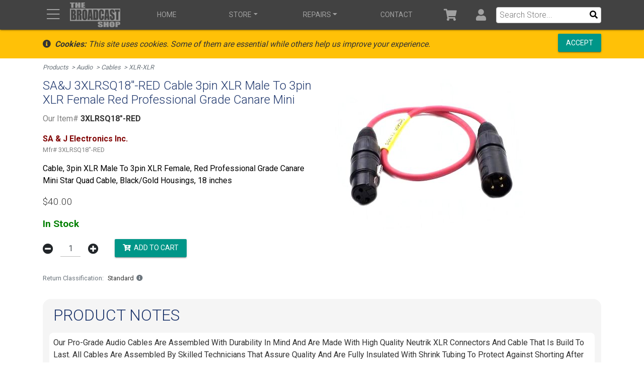

--- FILE ---
content_type: text/html; charset=utf-8
request_url: https://www.thebroadcastshop.com/Store/3248--saj-3xlrsq18-red-cable-3pin-xlr-male-to-3pin-xlr-female-red
body_size: 47027
content:
<!DOCTYPE html>
<html lang="en">
<head>
    <meta charset="utf-8" />
    <meta name="viewport" content="width=device-width, initial-scale=1.0" />
    <meta http-equiv="X-UA-Compatible" content="IE=edge">
    <title>SA&amp;J Cable 3pin XLR Male To 3pin XLR Female Red Professional | 3XLRSQ18&quot;-RED</title>

    

<link rel="icon" type="image/x-icon" href="https://www.thebroadcastshop.com/media/images/icons/fav/tbs/2025/favicon.ico">
<link rel="icon" type="image/svg+xml" href="https://www.thebroadcastshop.com/media/images/icons/fav/tbs/2025/favicon-gradient-3-line.svg" sizes="all">
<link rel="icon" type="image/svg+xml" href="https://www.thebroadcastshop.com/media/images/icons/fav/tbs/2025/favicon-abbr.svg" sizes="16x16 32x32">
<link rel="icon" type="image/png" href="https://www.thebroadcastshop.com/media/images/icons/fav/tbs/2025/favicon-16-abbr.png" sizes="16x16">
<link rel="icon" type="image/png" href="https://www.thebroadcastshop.com/media/images/icons/fav/tbs/2025/favicon-32-abbr.png" sizes="32x32">





    <meta name="description" content="Buy SA &amp; J Electronics Inc. 3XLRSQ18&quot;-RED Cable, 3pin XLR Male To 3pin XLR Female, Red Professional Grade Canare Mini Star Quad Cable, Black/Gold Housings, 18 inches | 3XLRSQ18&quot;-RED" />
    <meta name="keywords" content="3XLRSQ18&quot;-RED, SA &amp; J Electronics Inc. 3XLRSQ18&quot;-RED, SA &amp; J Electronics Inc., Products,Audio,Cables,XLR-XLR, 3XLR18&quot;,3XLRSQ18RED,3XLRSQXX,3XM-3XF-XX,CAXJ18" />
    <meta name="robots" content="INDEX,FOLLOW" />
    <meta property="og:url" content="https://www.thebroadcastshop.com/Store/3248--saj-3xlrsq18-red-cable-3pin-xlr-male-to-3pin-xlr-female-red" />
    <meta property="og:type" content="website" />
    <meta property="og:title" content="SA&amp;J Cable 3pin XLR Male To 3pin XLR Female Red Professional | 3XLRSQ18&quot;-RED - TheBroadcastShop.com" />
    <meta property="og:image" content="https://cdn.sajelectronics.com/file/thebroadcastshop-3/images/cables/3xlrsq18-red.jpg" />
    <meta property="og:description" content="Buy SA &amp; J Electronics Inc. 3XLRSQ18&quot;-RED Cable, 3pin XLR Male To 3pin XLR Female, Red Professional Grade Canare Mini Star Quad Cable, Black/Gold Housings, 18 inches | 3XLRSQ18&quot;-RED" />
    <link rel="canonical" href="https://www.thebroadcastshop.com/Store/3248--saj-3xlrsq18-red-cable-3pin-xlr-male-to-3pin-xlr-female-red" />
            <script type="application/ld+json">
                {"@context":"https://schema.org","@type":"Product","name":"SA&J 3XLRSQ18\"-RED Cable 3pin XLR Male To 3pin XLR Female Red Professional Grade Canare Mini","description":"Cable, 3pin XLR Male To 3pin XLR Female, Red Professional Grade Canare Mini Star Quad Cable, Black/Gold Housings, 18 inches","image":"https://cdn.sajelectronics.com/file/thebroadcastshop-3/images/cables/3xlrsq18-red.jpg","brand":{"@type":"Brand","name":"SA & J Electronics Inc."},"mpn":"3XLRSQ18\"-RED","offers":{"@type":"Offer","url":"https://www.thebroadcastshop.com/Store/3248--saj-3xlrsq18-red-cable-3pin-xlr-male-to-3pin-xlr-female-red","availability":"https://schema.org/InStock","itemCondition":"https://schema.org/NewCondition","price":40,"priceCurrency":"USD","seller":{"@type":"Organization","name":"TheBroadcastShop.com"}},"sku":"3XLRSQ18\"-RED"};
            </script>
            <script type="application/ld+json">
                {"@context":"https://schema.org","@type":"BreadcrumbList","itemListElement":[{"@type":"ListItem","name":"Products","item":{"@type":"Thing","@id":"https://www.thebroadcastshop.com/Store/Category?cat1Id=6"},"position":1},{"@type":"ListItem","name":"Audio","item":{"@type":"Thing","@id":"https://www.thebroadcastshop.com/Store/Category?cat2Id=1"},"position":2},{"@type":"ListItem","name":"Cables","item":{"@type":"Thing","@id":"https://www.thebroadcastshop.com/Store/Category?cat3Id=81"},"position":3},{"@type":"ListItem","name":"XLR-XLR","item":{"@type":"Thing","@id":"https://www.thebroadcastshop.com/Store/Search?cat4Id=122"},"position":4}]};
            </script>

<meta name="copyright" content="SA &amp; J Electronics Inc., 1997-2026">
    

    <script>
        var arrFnDocReady = [];
    </script>

    

    
        <script src="/lib/outdated-browser-rework/dist/outdated-browser-rework.min.js?v=sjBx66PEpvNI3NH9Mp43jgztoz2sIJBRNocooZs188A"></script>
        <script src="/lib/misc/outdated-browser-rework-config.js?v=9hw9rHPZyfsUnJ5XFLeC7CfLm62wg8NtXKSMUYQazoU"></script>
    


    <!-- Google tag (gtag.js) -->
    <script async src="https://www.googletagmanager.com/gtag/js?id=G-1D73J9S2GL"></script>
    <script>
        window.dataLayer = window.dataLayer || [];
        function gtag() { dataLayer.push(arguments); }
        gtag('js', new Date());
        gtag('config', 'G-1D73J9S2GL');
    </script>
    


    <script src="https://kit.fontawesome.com/587b8754fc.js" crossorigin="anonymous"></script>

    <link rel="stylesheet" href="https://cdn.jsdelivr.net/gh/FrDH/mmenu-js@8.4.7/dist/mmenu.min.css">
    <link rel="stylesheet" href="https://cdn.jsdelivr.net/gh/fancyapps/fancybox@3.5.7/dist/jquery.fancybox.min.css" />

    

    
        <link rel="stylesheet" href="/dist/bmd.min.css?v=cOYWe3mARI7b1MlAIwN8DAZWB9C7rC__7EoTn44tZgs" />
        <link rel="stylesheet" href="/dist/vendor.min.css?v=hq5HtyIymj5cliIHz_5atvsjBo0Lml0pkZ0vl-QA4A4" />
        <link rel="stylesheet" href="/dist/style.min.css?v=O8ftZ8XPtbnljsKQYK76Q0qUrmyWJGIIfiUu82dooP4" />
    

    
        <link rel="stylesheet" href="https://cdn.jsdelivr.net/npm/@splidejs/splide@4.1.4/dist/css/themes/splide-skyblue.min.css" crossorigin="anonymous">

</head>
<body class="bmd">
    <div id="loading-icon" class="loading-icon" style="display: none;">
    <div class="loader-fancybox"></div>
</div>
<div id="outdated" class="outdated-browser-rework no-print"></div>

    <div id="tpl-body-inner-wrapper">
        



        
<div id="tpl-print-header">
    <div class="d-flex-between align-items-end" style="margin: 5px;">
        <div><img src="https://cdn.sajelectronics.com/file/thebroadcastshop-3/images/svg/logos/TheBroadcastShop/3-Line/Black-Transparent.svg" style="height:50px;"></div>
        <div>https://www.TheBroadcastShop.com/</div>
    </div>
    <hr style="margin: 0 0 1rem 0;"/>
</div>

        
        
<div id="nav-sticky-top-indicator" style="margin:0; padding:0; border:0;"></div>
<div class="XFixed Xfixed-top Sticky sticky-top mega-menu-bs">
    <nav id="site-main-nav-menu" style="padding:0;" class="navbar navbar-expand-md navbar-dark bg-dark Xjustify-content-end justify-content-between Xd-print-none xfixed-top XFixed XSticky Xsticky-top">
        <div class="container">
            <div class="d-flex align-items-center brand-wrapper">
                <a href="#site-mobile-nav-menu" id="nav-menu-toggle" title="Menu Show/Hide" class="navbar-icon Xnavbar-brand nav-link"><i class="fal fa-bars"></i></a>
                <a id="nav-brand-wide" class="not-currentPage navbar-brand Xmr-auto Xd-none Xd-md-block" href="/"><img src="https://cdn.sajelectronics.com/file/thebroadcastshop-3/images/svg/logos/TheBroadcastShop/3-Line/Gray150-Transparent.svg" class="Xnav-show-when-sticky"></a>
                <a id="nav-brand-collapsed" class="not-currentPage navbar-brand Xmr-auto d-sm-block d-md-none" href="/"><div>TheBroadcastShop.com</div></a>
            </div>
            <div class="d-flex flex-row order-2 order-md-3 navbar-wrapper">
                <ul class="navbar-nav flex-row navbar-icons d-flex Xalign-items-center">
                    <li class="nav-item"><a class="navbar-icon nav-link not-currentPage" title="Cart" href="/Store/Cart"><i class="fa fa-shopping-cart fa-fw icon nav-shoppping-cart-count" data-count="0"></i></a></li>
                    <li class="nav-item dropdown d-none d-md-flex">
                        <a class="navbar-icon nav-link Xdropdown-toggle Xpx-2 not-currentPage" href="#" title="User" id="account-dropdown-toggle" role="button" data-toggle="dropdown" aria-haspopup="true" aria-expanded="false"><i class="fa fa-user fa-fw icon"></i></a>
                        <div id="account-dropdown-menu" class="dropdown-menu" aria-labelledby="account-dropdown-toggle">
                            


    <a class="dropdown-item" href="/Account/Login?returnurl=%2FStore%2F3248--saj-3xlrsq18-red-cable-3pin-xlr-male-to-3pin-xlr-female-red">Login</a>
    <a class="dropdown-item" href="/Account/Register">Register</a>




                        </div>
                    </li>
                    <li id="nav-header-search-parent" class="nav-item dropdown mega dropdown-no-hover d-lg-none">
                        <a class="nav-link navbar-icon" href="#" id="navbarDropdownSearchMega" role="button" data-toggle="dropdown" aria-haspopup="true" onclick="NavHeaderSearchIcon_Click(this);" aria-expanded="false" title="Click to Search"><i class="fa fa-search fa-fw icon"></i></a>
                        <div id="jjm2" class="dropdown-menu mega-dropdown-menu" aria-labelledby="navbarDropdownSearchMega">
                            <form method="get" class="Xform-inline" action="/Store/Search">
                                <div id="nav-header-search" class="form-group bmd-form-group" style="display: block;">
                                    <div id="Xnav-header-search-wrapper" class="Xinput-group wrapper">
                                        <div id="nav-header-search-icon-wrapper"><i class="fal fa-search"></i></div>
                                        <input type="text" id="nav-header-search-input" name="q" placeholder="Search Store... Enter Item#, Description, etc." class="form-control" style="" value="" autofocus />
                                    </div>
                                </div>
                            </form>
                        </div>
                    </li>
                </ul>
            </div>

            <div class="order-3 d-none d-lg-block">
                <form method="get" action="/Store/Search">
                    <div class="bmd-form-group" style="padding: 0; margin: 0;">
                        <div class="input-wrapper-header-search">
                            <input id="q" name="q" class="Xform-control" style="font-size: 1rem;" placeholder="Search Store..." value="" />
                            <button type="submit"><i class="fa fa-search fa-fw icon"></i></button>
                        </div>
                    </div>
                </form>
            </div>

            <div id="navbar-collapse" class="navbar-collapse collapse order-3 order-md-2 Xalign-self-stretch navbar-wrapper">
                <ul id="navbar-collapse-ul" class="navbar-nav Xmr-auto Xd-flex Xflex-row justify-content-around w-100 Xalign-self-stretch">
                    <li class="nav-item d-none d-lg-flex text-center"><a class="nav-link not-currentPage Xd-none Xd-lg-flex Xtext-center nav-link-home-page" href="/">Home</a></li>
                    <li class="nav-item dropdown mega">
                        <a href="#" class="nav-link dropdown-toggle" id="navbarDropdownSalesMega" role="button" data-toggle="dropdown" aria-haspopup="true" aria-expanded="false">Store</a>
                        <div class="dropdown-menu mega-dropdown-menu" aria-labelledby="navbarDropdownSalesMega">
                            <div class="sales">
                                <a class="currentPage-Exact-Only" href="/Store/Category">
                                    <img src="https://cdn.sajelectronics.com/file/thebroadcastshop-3/images/web/2019/category/category-ul-icon.png" />
                                    Find by Category
                                </a>
                                <a id="navbarDropdownSalesMega-search-button" class="currentPage-Exact-Only" href="/Store/Search">
                                    <img src="https://cdn.sajelectronics.com/file/thebroadcastshop-3/images/web/2019/category/search-icon.png" />
                                    Search
                                </a>
                                <a href="/Store/Search?cat4Id=100">
                                    <img src="https://cdn.sajelectronics.com/file/thebroadcastshop-3/images/web/2019/category/tripod-head.jpg" />
                                    Sachtler Tripod Heads
                                </a>
                                <a href="/Store/Search?cat4Id=62">
                                    <img src="https://cdn.sajelectronics.com/file/thebroadcastshop-3/images/web/2019/category/tripod-sticks.jpg" />
                                    Sachtler Tripod Sticks
                                </a>
                                <a href="/Store/Search?cat4Id=101">
                                    <img src="https://cdn.sajelectronics.com/file/thebroadcastshop-3/images/web/2019/category/tripod-system.jpg" />
                                    Sachtler Tripod Systems
                                </a>
                                <a href="/Store/Search?cat4Id=56">
                                    <img src="https://cdn.sajelectronics.com/file/thebroadcastshop-3/images/web/2019/category/lavalier.jpg" />
                                    Lavalier Mics
                                </a>
                                <a href="/Store/Search?cat4Id=57">
                                    <img src="https://cdn.sajelectronics.com/file/thebroadcastshop-3/images/web/2019/category/lavalier-clips.jpg" />
                                    Lavalier Clips &amp; Accessories
                                </a>
                                <a href="/Store/Search?cat4Id=71">
                                    <img src="https://cdn.sajelectronics.com/file/thebroadcastshop-3/images/web/2019/category/shotgun.jpg" />
                                    Shotgun Mics
                                </a>
                                <a href="/Store/Category?cat3Id=106">
                                    <img src="https://cdn.sajelectronics.com/file/thebroadcastshop-3/images/web/2019/category/ifb-earset-kit.jpg" />
                                    IFB Earpieces &amp; Systems
                                </a>
                                <a href="/Store/Category?cat3Id=115">
                                    <img src="https://cdn.sajelectronics.com/file/thebroadcastshop-3/images/web/2019/category/rip-tie-blue.jpg" />
                                    RipTie Cable Ties
                                </a>
                                <a href="/Store/Category?cat3Id=81">
                                    <img src="https://cdn.sajelectronics.com/file/thebroadcastshop-3/images/web/2019/category/cable-3xlrxx.jpg" />
                                    Audio Cables
                                </a>
                                <a href="/Store/Search?q=tally%20intercom%20cable">
                                    <img src="https://cdn.sajelectronics.com/file/thebroadcastshop-3/images/web/2019/category/intercom-tally-cable.jpg" />
                                    Intercom-Tally Cables
                                </a>
                                <a href="/Store/Category?cat3Id=82">
                                    <img src="https://cdn.sajelectronics.com/file/thebroadcastshop-3/images/web/2019/category/cable-bnc-snake.jpg" />
                                    Video Cables
                                </a>
                                <a href="/Store/Category?cat2Id=3">
                                    <img src="https://cdn.sajelectronics.com/file/thebroadcastshop-3/images/web/2019/category/cable-power-4hmp-2zprt.jpg" />
                                    Power Cables
                                </a>
                                <a href="/Order">
                                    <img src="https://cdn.sajelectronics.com/file/thebroadcastshop-3/images/web/2019/category/file-check.png" />
                                    Check Order Status
                                </a>
                                <a href="/Policy/Ordering-Information">
                                    <img src="https://cdn.sajelectronics.com/file/thebroadcastshop-3/images/web/2019/category/info-circle.png" />
                                    Ordering Information
                                </a>

                            </div>
                        </div>
                    </li>

                    <li class="nav-item dropdown mega">
                        <a class="nav-link dropdown-toggle" href="#" id="navbarDropdownServiceMega" role="button" data-toggle="dropdown" aria-haspopup="true" aria-expanded="false">Repairs</a>
                        <div class="dropdown-menu mega-dropdown-menu" aria-labelledby="navbarDropdownServiceMega">
                            <div class="service">
                                <div class="header">
                                    <header class="h3">Repair Service</header>
                                    <a class="btn btn-primary not-currentPage" href="/RepairOrder"><small class="d-none d-lg-block">Complete Our Repair Order And<br /></small>Send us Your Repair</a>
                                </div>
                                <div>
                                    <div class="home-banners-half">
                                        <a class="hover-caption hover-on-touch" href="/Service/Sachtler/sachtler-tripod-and-fluid-head-repairs-and-service">
                                            <img src="https://cdn.sajelectronics.com/file/thebroadcastshop-3/images/other/pages/home/201509/sachtler_authorized_banner_2015-0825_half.png">
                                            <div class="caption">
                                                <div><h4>Authorized Sachtler Repair Service</h4><h6>Click for More Info</h6></div>
                                            </div>
                                        </a>
                                    </div>
                                </div>
                                <div>
                                    <div class="home-banners-half">
                                        <a href="https://www.lavaliermicrepair.com" class="hover-caption hover-on-touch" target="_lavMicRepair">
                                            <img src="https://cdn.sajelectronics.com/file/thebroadcastshop-3/images/other/pages/home/201509/lavalier-mic-repair_banner_2015-0825_half.png">
                                            <div class="caption">
                                                <div><h4>Lavalier Mic Repairs</h4><h6>Click for More Info</h6></div>
                                            </div>
                                        </a>
                                    </div>
                                </div>
                            </div>
                            <div class="Xd-flex-between service">
                                <div>
                                    <div class="dropdown-header">General Repair Info</div>
                                    <a class="dropdown-item" href="/RepairOrder">Send Us Your Repair</a>
                                    <a class="dropdown-item" href="/Service">General Service Overview</a>
                                    <a class="dropdown-item" href="/Service/Rates">Service Rates</a>
                                    <a class="dropdown-item" href="/Order">Check Repair Status</a>

                                </div>
                                <div>
                                    <div class="dropdown-header">Sachtler</div>
                                    <a class="dropdown-item" href="/Service/Sachtler/sachtler-tripod-and-fluid-head-repairs-and-service">Sachtler Repairs</a>
                                    <a class="dropdown-item" href="/Service/Sachtler/Diagrams">Sachtler Exploded Diagrams</a>
                                    <a class="dropdown-item" href="/Service/Sachtler/Faq">Sachtler Service FAQ's</a>
                                </div>
                                <div>
                                    <div class="dropdown-header">Lavalier Mic Repairs</div>
                                    <a class="dropdown-item" href="/service/lavalier-mic-repair/tram/tram-tr50-lavalier-microphone-repair">Tram Lav Repair</a>
                                    <a class="dropdown-item" href="/service/lavalier-mic-repair/sony/sony-ecm44-ecm55-ecm77-ecm66-ecm166-lavalier-microphone-repair">Sony Lav Repair</a>
                                    <a class="dropdown-item" href="/service/lavalier-mic-repair/sanken/sanken-cos11-lavalier-microphone-repair">Sanken Lav Repair</a>
                                    <a class="dropdown-item" href="/service/lavalier-mic-repair/countryman/countryman-b6-b3-emw-isomax-e6-lavalier-microphone-repair">Countryman Lav Repair</a>
                                    <a class="dropdown-item" href="/service/lavalier-mic-repair/sennheiser/sennheiser-mke2-me2-me4-mke102-mke104-hsp-lavalier-microphone-repair">Sennheiser Lav Repair</a>
                                    <a class="dropdown-item" href="/service/lavalier-mic-repair/lectrosonics/lectrosonics-m152-m119-m150-hm142-hm152-hm162-hm172-lavalier-microphone-repair">Lectrosonics Lav Repair</a>
                                    <a class="dropdown-item" href="/service/lavalier-mic-repair/shure/shure-lavalier-microphone-repair">Shure Lav Repair</a>
                                </div>
                            </div>
                        </div>
                    </li>
                    <li class="nav-item"><a class="nav-link" href="/Contact">Contact</a></li>
                    
                </ul>
            </div>
        </div>
    </nav>
</div>



        

<div id="site-mobile-nav-menu">
    <ul>
        <li><a href="/">Home</a></li>
        <li><a href="/Account/Login?returnurl=%2FStore%2F3248--saj-3xlrsq18-red-cable-3pin-xlr-male-to-3pin-xlr-female-red">Login</a></li>
        

        <li>
            <span>Sales</span>
            <ul>
                <li><a class="currentPage-Exact-Only" href="/Order?menu=sales">Check Order Status</a></li>
                <li><a class="currentPage-Exact-Only" href="/Store/Category">Find by Category</a></li>
                <li><a href="/Store/Category?cat2Id=34">Sachtler Tripods &amp; Heads</a></li>
                <li><a href="/Store/Search?cat4Id=56">Lavalier Mics</a></li>
                <li><a href="/Store/Search?cat4Id=71">Shotgun Mics</a></li>
                <li><a href="/Store/Category?cat3Id=9">Wireless Mic Systems</a></li>
                <li><a href="/Store/Search?cat4Id=54">Batteries</a></li>
                <li><a href="/Store/Search?cat4Id=106">Boom Poles</a></li>
                <li><a href="/Store/Category?cat3Id=106">IFB Earpieces &amp; Systems</a></li>
                <li><a href="/Store/Category?cat3Id=81">Audio Cables</a></li>
                <li><a href="/Store/Category?cat3Id=82">Video Cables</a></li>
                <li><a href="/Store/Category?cat2Id=3">Power Cables</a></li>
            </ul>
        </li>
        <li>
            <span>Service</span>
            <ul>
                <li><a href="/RepairOrder">Send Us Your Repair</a></li>
                <li>
                    <span>Sachtler Repairs</span>
                    <ul>
                        <li><a href="/Service/Sachtler/sachtler-tripod-and-fluid-head-repairs-and-service">Sachtler Repairs</a></li>
                        <li><a href="/Service/Sachtler/Diagrams">Sachtler Exploded Diagrams</a></li>
                        <li><a href="/Service/Sachtler/Faq">Sachtler FAQ's</a></li>
                    </ul>
                </li>
                <li>
                    <span>Lavalier Mic Repairs</span>
                    <ul>
                        <li><a href="/service/lavalier-mic-repair/tram/tram-tr50-lavalier-microphone-repair">Tram Lav Repairs</a></li>
                        <li><a href="/service/lavalier-mic-repair/sony/sony-ecm44-ecm55-ecm77-ecm66-ecm166-lavalier-microphone-repair">Sony Lav Repairs</a></li>
                        <li><a href="/service/lavalier-mic-repair/sanken/sanken-cos11-lavalier-microphone-repair">Sanken Lav Repairs</a></li>
                        <li><a href="/service/lavalier-mic-repair/countryman/countryman-b6-b3-emw-isomax-e6-lavalier-microphone-repair">Countryman Lav Repairs</a></li>
                        <li><a href="/service/lavalier-mic-repair/sennheiser/sennheiser-mke2-me2-me4-mke102-mke104-hsp-lavalier-microphone-repair">Sennheiser Lav Repairs</a></li>
                        <li><a href="/service/lavalier-mic-repair/lectrosonics/lectrosonics-m152-m119-m150-hm142-hm152-hm162-hm172-lavalier-microphone-repair">Lectrosonics Lav Repairs</a></li>
                        <li><a href="/service/lavalier-mic-repair/shure/shure-lavalier-microphone-repair">Shure Lav Repairs</a></li>
                    </ul>
                </li>
                <li><a href="/Service">General Service Overview</a></li>
                <li><a href="/Service/Rates">Service Rates</a></li>
                <li><a class="currentPage-Exact-Only" href="/Order?menu=service">Check Repair Status</a></li>


            </ul>
        </li>
        <li><a href="/Contact">Contact Us</a></li>
        
    </ul>
</div>



        <div id="tpl-pad-fixed-header" class="no-print"></div>
        

        

    <nav id="cookieConsent" class="bg-warning Xtext-light py-2 no-print" role="alert">
        <div class="container">
            <div class="xnavbar-header">
                <div class="d-flex justify-content-between align-items-center">
                    <div class="">
                        <span class="navbar-text"><span class="fa fa-info-circle pr-2" aria-hidden="true"></span><em><strong>Cookies:</strong> This site uses cookies. Some of them are essential while others help us improve your experience.</em></span>
                    </div>
                    <div class="">
                        <button type="button" class="btn btn-primary btn-raised navbar-btn" data-cookie-string=".AspNet.Consent=yes; expires=Tue, 19 Jan 2027 00:30:53 GMT; path=/; secure; samesite=lax">Accept</button>
                    </div>
                </div>
                

            </div>
        </div>
    </nav>
    <script>
        (function () {
            document.querySelector("#cookieConsent button[data-cookie-string]").addEventListener("click", function (el) {
                document.cookie = el.target.dataset.cookieString;
                document.querySelector("#cookieConsent").classList.add("hidden");
                document.getElementById("cookieConsent").style.display = "none";
                $(".cookieConsent").hide();     // JJM to hide any other banners posted on specific pages that requires consent
            }, false);
        })();
    </script>

        <noscript>
    <div class="alert alert-danger text-center my-0">This site <strong>requires javascript</strong> to function properly.&nbsp; Please enable javascript in your browser to continue.</div>
</noscript>



<div id="tpl-pad-before-content" class="no-print"></div>


        <div id="tpl-content" class="container main-body-content store store--item">
            



<div class="row section-breadcrumbs">
    <div class="col-12">
        <div class="d-flex-between">
            <div>
                <ol class="breadcrumbs">
                    <li class="crumb Xbreadcrumb-item"><a href="/Store/Category?cat1Id=6">Products</a></li>
                    <li class="crumb Xbreadcrumb-item"><a href="/Store/Category?cat2Id=1">Audio</a></li>
                    <li class="crumb Xbreadcrumb-item"><a href="/Store/Category?cat3Id=81">Cables</a></li>
                    <li class="crumb Xbreadcrumb-item"><a href="/Store/Search?cat4Id=122">XLR-XLR</a></li>
                </ol>
            </div>
            
        </div>
    </div>
</div>



<section class="row section-details-and-image">
    <div class="col-md-6 section-details">
        <h1>SA&amp;J 3XLRSQ18&quot;-RED Cable 3pin XLR Male To 3pin XLR Female Red Professional Grade Canare Mini</h1>
        <div class="itemno"><span class="type">Our Item#</span> 3XLRSQ18&quot;-RED</div>
        <div class="mfr">SA &amp; J Electronics Inc.</div>
        <div class="mfrno">
            <span class="type">Mfr#</span> 3XLRSQ18&quot;-RED
        </div>

        <div class="description">Cable, 3pin XLR Male To 3pin XLR Female, Red Professional Grade Canare Mini Star Quad Cable, Black/Gold Housings, 18 inches</div>
            <div class="price-list count-1 ">
                    
                    <div class="our-price single"><span class="price">$40.00</span></div>
            </div>
        <div class="avail stock">
            <div>
                In Stock 
                
            </div>
            

        </div>

        



        <form id="form-addtocart" class="addtocart-form bmd-form no-loading-indicator" action="/Store/AddToCart" method="post">
            


            <div class="addtocart-section addtocart-itemincart-toggle">
                <div class="addtocart-qty-submit">
                    <div class="addtocart-qty" style="max-width: 20rem;">
                        <button class="btn btn-unstyled qty-button minus" type="button" role="button"><i class="fa fa-minus-circle"></i></button>
                        <input Xname="qty" data-val="true" data-val-required="Please enter a quantity value" type="text" class="form-control xbtn xbtn-default text-center d-inline-block xbtn-outline-secondary qty-label qty-label2" value="1" min="1" step="1" data-val-number="The field Qty must be a number." id="Qty" name="Qty" />
                        <button class="btn btn-unstyled qty-button plus" type="button" role="button"><i class="fa fa-plus-circle"></i></button>
                        <span style="line-height:1; display: block;" class="field-validation-valid" data-valmsg-for="Qty" data-valmsg-replace="true"></span>
                    </div>

                    <div class="addtocart-submit">
                        <input type="hidden" id="addcart-3248" name="id" value="3248" />
                        <button class="btn btn-primary btn-raised addtocart btn-addtocart" role="button" type="submit" title="Add To Cart"><i class="fa fa-cart-plus"></i>&nbsp;&nbsp;Add to Cart</button>
                    </div>
                </div>

            </div>

        <input name="__RequestVerificationToken" type="hidden" value="CfDJ8EGU9Ou1tutIroE81UczT49fVw510XTgKgRRYt1Jq8_iGcGXjXxuEwn7T5rxyVBqAnUSnplc3rLyhnr37gQjhZCStYkfn-uAZTWl1QqWN7rKgHg3-G1lzaxZIntJibdyhr_72SG3pqwj0iMtTMX-8PA" /></form>

        

        

        

        <div class="return-classification">
            <a data-fancybox data-type="ajax" data-src="HelpTerminology" data-filter="#return" href="javascript:;" title="Click for More Info on Return Classifications">
                <div class="label">Return Classification</div>
                <div class="value">Standard<i class="fa fa-info-circle" style="color:#6c757d;"></i></div>
            </a>
        </div>

    </div>

    <div class="col-md-6 section-image">
        <div class="mt-4 mt-md-0">
                <img src="https://cdn.sajelectronics.com/file/thebroadcastshop-3/images/cables/3xlrsq18-red.jpg" class="img-responsive img-fluid img-rounded center-block" />
        </div>
        
        
    </div>
</section>




    <section class="row">
        <div class="col-12 col-xs-12">
            <div class="notes">
                <header><h2>Product Notes</h2></header>
                <div class="content">
                    Our Pro-Grade Audio Cables Are Assembled With Durability In Mind And Are Made With High Quality Neutrik XLR Connectors And Cable That Is Build To Last.  All Cables Are Assembled By Skilled Technicians That Assure Quality And Are Fully Insulated With Shrink Tubing To Protect Against Shorting After Extended Use. <br>
<br>
This Cable Features Canare Star Quad Audio Cable And Neutrik Black 3pin XLR Connectors With Gold Contacts.  Cable Color Is Red.
                </div>
                
                    <footer>
                        <span class="keyword header">Keywords:</span>
                            <span class="keyword"><a href="/Store/Search?q=3XLR18%22">3XLR18&quot;</a></span>
                            <span class="keyword"><a href="/Store/Search?q=3XLRSQ18RED">3XLRSQ18RED</a></span>
                            <span class="keyword"><a href="/Store/Search?q=3XLRSQXX">3XLRSQXX</a></span>
                            <span class="keyword"><a href="/Store/Search?q=3XM-3XF-XX">3XM-3XF-XX</a></span>
                            <span class="keyword"><a href="/Store/Search?q=CAXJ18">CAXJ18</a></span>
                    </footer>
            </div>
        </div>
    </section>













        <section>
            <aside class="accessories">
                <header><h2>Related Items</h2></header>
                <div class="wrapper horz">
                        <div class="item">
                            <div class="content touch-hover">
                                <a href="/Store/3246--saj-3xlrsq18-cable-3pin-xlr-male-to-3pin-xlr-female-black">
                                    <div class="inner-wrapper">
                                        <div class="image-wrapper"><div class="image img-ratio-4-3"><img src="https://cdn.sajelectronics.com/file/thebroadcastshop-3/images/cables/3xlrsq2.jpg" class="img-responsive" /></div></div>
                                        <div class="text-wrapper">
                                            <div class="itemno">3XLRSQ18&quot;</div>
                                            <div class="desc">Cable, 3pin XLR Male To 3pin XLR Female, Black Professional Grade Canare Mini Star Quad Cable, Black/Gold Housing, 18 inches</div>
                                            <div class="mfr">SA &amp; J Electronics Inc.</div>
                                            <div class="price">$40.00</div>
                                            <div class="btn btn-primary btn-sm" title="Click for More Info">More Info</div>
                                        </div>
                                    </div>
                                </a>
                            </div>
                        </div>
                        <div class="item">
                            <div class="content touch-hover">
                                <a href="/Store/3247--saj-3xlrsq18-blu-cable-3pin-xlr-male-to-3pin-xlr-female-blue">
                                    <div class="inner-wrapper">
                                        <div class="image-wrapper"><div class="image img-ratio-4-3"><img src="https://cdn.sajelectronics.com/file/thebroadcastshop-3/images/cables/3xlrsq2.jpg" class="img-responsive" /></div></div>
                                        <div class="text-wrapper">
                                            <div class="itemno">3XLRSQ18&quot;-BLU</div>
                                            <div class="desc">Cable, 3pin XLR Male To 3pin XLR Female, Blue Professional Grade Canare Mini Star Quad Cable, Black/Gold Housings, 18 inches</div>
                                            <div class="mfr">SA &amp; J Electronics Inc.</div>
                                            <div class="price">$40.00</div>
                                            <div class="btn btn-primary btn-sm" title="Click for More Info">More Info</div>
                                        </div>
                                    </div>
                                </a>
                            </div>
                        </div>
                </div>
            </aside>
        </section>



<script>
    var main;
    var thumbnails;
        var altImages = JSON.parse("[{\"src\":\"https://cdn.sajelectronics.com/file/thebroadcastshop-3/images/cables/3xlrsq18-red.jpg\",\"srcLarge\":\"https://cdn.sajelectronics.com/file/thebroadcastshop-3/images/cables/3xlrsq18-red.jpg\",\"isHasLarge\":true,\"opts\":{\"thumb\":\"https://cdn.sajelectronics.com/file/thebroadcastshop-3/images/cables/thumbnails/3xlrsq18-red.jpg\",\"caption\":\"Main Image\"}}]");
</script>

<script>

function onKeyDownThumb(e){
    if (e.key === "Enter" || e.key === " ") {
        e.preventDefault();
        e.currentTarget.click();
    }
}
</script>




        </div>

        <footer id="tpl-footer">
            

<div id="tpl-footer-wrapper" class="d-print-none">
    <div class="container">
        <div class="wrapper Xrow not-currentPage">
            <div class="Xcol-md-3">
                <ul class="list-unstyled">
                    <li><a href="/">Home</a></li>
                    <li><a href="/Store">Sales Store</a></li>
                    <li><a href="/Order">Order Status</a></li>
                    <li><a href="/Policy/Ordering-Information">Ordering Information</a></li>


                </ul>
            </div>
            <div class="Xcol-md-3">
                <ul class="list-unstyled">
                    <li><a href="/Service">Service</a></li>
                    <li><a href="/RepairOrder">Send in a Repair</a></li>
                    <li><a href="/Order">Repair Order Status</a></li>
                    <li><a href="/Service/Rates">Service Rates</a></li>
                </ul>
            </div>
            <div class="Xcol-md-3">
                <ul class="list-unstyled">
                    <li><a href="/Contact">Contact Us</a></li>
                    <li><a href="/Policy/Return-Exchange-Policy">Return Policy</a></li>
                    <li><a href="/Policy/Terms-Conditions">Terms &amp; Conditions</a></li>
                    <li><a href="/Policy/Privacy">Privacy Statement</a></li>
                    <li><a href="/Post/holidays">Holidays</a></li>
                </ul>
            </div>
            <div class="Xcol-md-3 contact">
                <div><img src="https://cdn.sajelectronics.com/file/thebroadcastshop-3/images/svg/logos/TheBroadcastShop/3-Line/Gray150-Transparent.svg" style="width:175px;"></div>
                <div class="phone">(800) 447-1179</div>
            </div>
        </div>
    </div>
    <div class="copyright">Not responsible for typographical or illustrative errors. Prices, specifications and images are subject to change without notice. No portion of this site may be duplicated without permission. All Material &copy;1997-2026 SA &amp; J Electronics Inc. All Rights Reserved.</div>
</div>
        </footer>
    </div>

    
<script src="https://code.jquery.com/jquery-3.3.1.min.js" integrity="sha256-FgpCb/KJQlLNfOu91ta32o/NMZxltwRo8QtmkMRdAu8=" crossorigin="anonymous"></script>
<script src="https://cdnjs.cloudflare.com/ajax/libs/popper.js/1.14.3/umd/popper.min.js" integrity="sha384-ZMP7rVo3mIykV+2+9J3UJ46jBk0WLaUAdn689aCwoqbBJiSnjAK/l8WvCWPIPm49" crossorigin="anonymous"></script>
<script src="https://cdn.jsdelivr.net/gh/FrDH/mmenu-js@8.4.7/dist/mmenu.min.js"></script>
<script src="https://cdn.jsdelivr.net/gh/FrDH/mmenu-js@8.4.7/dist/mmenu.polyfills.js"></script>
<script src="https://cdn.jsdelivr.net/gh/fancyapps/fancybox@3.5.7/dist/jquery.fancybox.min.js"></script>
<script src="https://www.google.com/recaptcha/api.js?render=6Lc8eJQUAAAAANhmf56cKFLM_yeFpvMqEqAd9Jw1"></script>




    <script src="/lib/jquery-validation/dist/jquery.validate.min.js?v=sPB0F50YUDK0otDnsfNHawYmA5M0pjjUf4TvRJkGFrI"></script>
    <script src="/dist/bmd.min.js?v=TnHQLG71cSbkCcocGQaxJjDj_e7QDLRQcKLvCP1M7KU"></script>
    <script src="/dist/vendor.min.js?v=D2OSOdamoSOLNGmzK4-ODgFK3DoIRhN1mxKWtyh2Tzc"></script>
    <script src="/dist/site.min.js?v=dsYF03HL307A8zqk-dpfvafErq2rGDhcxLGOomkAxfw"></script>


<script src="https://cdn.jsdelivr.net/npm/promise-polyfill@8/dist/polyfill.js"></script>

    
    <script src="https://cdn.jsdelivr.net/npm/@splidejs/splide@4.1.4/dist/js/splide.min.js" integrity="sha256-FZsW7H2V5X9TGinSjjwYJ419Xka27I8XPDmWryGlWtw=" crossorigin="anonymous"></script>
    







    <script>
        $(document).ready(function () {
            globalSite.docReadyInitialize();

            
    // detect touch
    if (!("ontouchstart" in document.documentElement)) {
        document.documentElement.className += " no-touch";
    }

    //$('.accessories .wrapper .item .content').on('touchstart touchend', function (e) {
    //    $(this).toggleClass('hover');
    //});

    $('.touch-hover').on('touchstart touchend', function (e) {
        $(this).toggleClass('hover');
    });

    qtyPlusMinusButtonsDocReady();


    // Check for Large version of Main Image
    //UrlExist($("[data-imagelargemainimage]").data("imagelargemainimage"), $("[data-imagelargemainimage]"), Store_Item_ImageLargeForMainImageFixUp)


    // no longer needed as techFiles now have a 'IsImageHasLarge' property
    // if (altImages) {
    //     altImages.forEach(x => {
    //         if (x.src == x.srcLarge) return;

    //         $.ajax({
    //         type: "HEAD",
    //         url: x.srcLarge,
    //         })
    //             .done(function (data, textStatus, jqXHR) {
    //                 if (jqXHR.status == 200) {
    //                     x.isHasLarge = true;
    //                     x.src = x.srcLarge;
    //                 }
    //                 
    //             })
    //             
    //             ;
    //     });
    // }
    

    try {
        $("#form-addtocart").data("validator").settings.submitHandler = function (form) {
            AddToCartAjax(form);
            return false;
        }
    }
    catch {

    }

    $('[data-toggle="tooltip"]').tooltip();

    $.extend($.validator.messages, {
        // https://stackoverflow.com/a/25526018/7217807
        min: 'The minimum order quantity for this item is {0}',
        max: 'The maximum order quantity for this item is {0} <small>(which is our current stock on hand as this item can not be backordered)</small>',
        step: 'This item must be ordered in multiples of {0}'
    });


    if (altImages && altImages.length > 1) {

        main = new Splide( '#main-carousel', {
            //type      : 'fade',
            //rewind    : true,
            pagination: false,
            arrows    : false,
            lazyLoad: 'nearby',
            
            //height: "480px",
            //autoWidth: true,
        });

        thumbnails = new Splide( '#thumbnail-carousel', {
            fixedWidth  : 115,  //127 imgSize + border
            fixedHeight : 88,   //96  imgSize + border
            //padding: "5rem",
        
            //height: "100px",
            //autoWidth: true,
            perPage: 4,
            //perMove: 4,
        
            //focus: "center",
            //trimSpace: true,
            //updateOnMove: false,

            gap         : 10,
            //rewind      : true,
            pagination  : false,
            //isNavigation: true,
            role: "region",
            //arrowPath: "m13.5 7.01 13 13m-13 13 13-13",   //single line arrow (with no fill)
            breakpoints : {
                    600: {
                        //fixedWidth : 94,
                        //fixedHeight: 71,
                        fixedWidth : 80,
                        fixedHeight: 60,
                    },
            },
        });

        var thumbs = document.querySelectorAll('#thumbnail-carousel .splide__slide');
        var current;

        main.on('mounted move', function () {
            var thumbnail = thumbs[main.index];

            if (thumbnail) {
                if (current) {
                    current.classList.remove('is-active-jjm');
                    current.setAttribute("aria-current", "false");
                }

                thumbnail.classList.add('is-active-jjm');
                if (!thumbnail.classList.contains("is-visible")) {
                    // handle mobile changing main image, move thumbnails so current thumbnail is in view
                    thumbnails.go(main.index);
                }
                setTimeout(() => { 
                    // need to this delay this because when closing fancybox, it doesn't always seem to keep setting (because splide removes and/or changes)
                    thumbnail.setAttribute("aria-current", "true");
                }, 500);
                current = thumbnail;
            }
        });

        //main.sync( thumbnails );
        //main.mount();
        //thumbnails.mount();

        // reversing order sync now manually syncing so aria-current is updateda and stays
        thumbnails.mount();
        main.mount();

        //let currSlide;
        thumbnails.on('click', function (slide, event) {
            //debugger;
            main.go(slide.index);
            //thumbnails.go(slide.index);
            //slide.slide.classList.add("is-active-jjm")
        });

        // setup fancybox gallery (and set splide with current index when fancybox closes)
        $('#main-carousel .splide__slide').on('click', function (event) {
            if ($(event.currentTarget).hasClass("is-active")) {
                $.fancybox.open(
                    altImages,
                    {
                        loop: false,
                        thumbs: {
                            autoStart: true,
                            axis: 'x',
                        },
                        beforeClose: function( instance, currentSlide ) {
                            // set splide.main-carousel to last slide in fancybox
                            main.go(currentSlide.index);
                            thumbnails.go(currentSlide.index);
                        },
                    },
                    main.Components.Controller.getIndex()
                );
            }
        });
    }




            var appToasts = null;
            toastProcessFromJson(appToasts);

        });


        //stickyObserverActivate("#nav-sticky-top-indicator", "#site-main-nav-menu", "nav-is-sticky");

    </script>


    
</body>
</html>


--- FILE ---
content_type: text/html; charset=utf-8
request_url: https://www.google.com/recaptcha/api2/anchor?ar=1&k=6Lc8eJQUAAAAANhmf56cKFLM_yeFpvMqEqAd9Jw1&co=aHR0cHM6Ly93d3cudGhlYnJvYWRjYXN0c2hvcC5jb206NDQz&hl=en&v=PoyoqOPhxBO7pBk68S4YbpHZ&size=invisible&anchor-ms=20000&execute-ms=30000&cb=lcu2x7jmwymq
body_size: 48899
content:
<!DOCTYPE HTML><html dir="ltr" lang="en"><head><meta http-equiv="Content-Type" content="text/html; charset=UTF-8">
<meta http-equiv="X-UA-Compatible" content="IE=edge">
<title>reCAPTCHA</title>
<style type="text/css">
/* cyrillic-ext */
@font-face {
  font-family: 'Roboto';
  font-style: normal;
  font-weight: 400;
  font-stretch: 100%;
  src: url(//fonts.gstatic.com/s/roboto/v48/KFO7CnqEu92Fr1ME7kSn66aGLdTylUAMa3GUBHMdazTgWw.woff2) format('woff2');
  unicode-range: U+0460-052F, U+1C80-1C8A, U+20B4, U+2DE0-2DFF, U+A640-A69F, U+FE2E-FE2F;
}
/* cyrillic */
@font-face {
  font-family: 'Roboto';
  font-style: normal;
  font-weight: 400;
  font-stretch: 100%;
  src: url(//fonts.gstatic.com/s/roboto/v48/KFO7CnqEu92Fr1ME7kSn66aGLdTylUAMa3iUBHMdazTgWw.woff2) format('woff2');
  unicode-range: U+0301, U+0400-045F, U+0490-0491, U+04B0-04B1, U+2116;
}
/* greek-ext */
@font-face {
  font-family: 'Roboto';
  font-style: normal;
  font-weight: 400;
  font-stretch: 100%;
  src: url(//fonts.gstatic.com/s/roboto/v48/KFO7CnqEu92Fr1ME7kSn66aGLdTylUAMa3CUBHMdazTgWw.woff2) format('woff2');
  unicode-range: U+1F00-1FFF;
}
/* greek */
@font-face {
  font-family: 'Roboto';
  font-style: normal;
  font-weight: 400;
  font-stretch: 100%;
  src: url(//fonts.gstatic.com/s/roboto/v48/KFO7CnqEu92Fr1ME7kSn66aGLdTylUAMa3-UBHMdazTgWw.woff2) format('woff2');
  unicode-range: U+0370-0377, U+037A-037F, U+0384-038A, U+038C, U+038E-03A1, U+03A3-03FF;
}
/* math */
@font-face {
  font-family: 'Roboto';
  font-style: normal;
  font-weight: 400;
  font-stretch: 100%;
  src: url(//fonts.gstatic.com/s/roboto/v48/KFO7CnqEu92Fr1ME7kSn66aGLdTylUAMawCUBHMdazTgWw.woff2) format('woff2');
  unicode-range: U+0302-0303, U+0305, U+0307-0308, U+0310, U+0312, U+0315, U+031A, U+0326-0327, U+032C, U+032F-0330, U+0332-0333, U+0338, U+033A, U+0346, U+034D, U+0391-03A1, U+03A3-03A9, U+03B1-03C9, U+03D1, U+03D5-03D6, U+03F0-03F1, U+03F4-03F5, U+2016-2017, U+2034-2038, U+203C, U+2040, U+2043, U+2047, U+2050, U+2057, U+205F, U+2070-2071, U+2074-208E, U+2090-209C, U+20D0-20DC, U+20E1, U+20E5-20EF, U+2100-2112, U+2114-2115, U+2117-2121, U+2123-214F, U+2190, U+2192, U+2194-21AE, U+21B0-21E5, U+21F1-21F2, U+21F4-2211, U+2213-2214, U+2216-22FF, U+2308-230B, U+2310, U+2319, U+231C-2321, U+2336-237A, U+237C, U+2395, U+239B-23B7, U+23D0, U+23DC-23E1, U+2474-2475, U+25AF, U+25B3, U+25B7, U+25BD, U+25C1, U+25CA, U+25CC, U+25FB, U+266D-266F, U+27C0-27FF, U+2900-2AFF, U+2B0E-2B11, U+2B30-2B4C, U+2BFE, U+3030, U+FF5B, U+FF5D, U+1D400-1D7FF, U+1EE00-1EEFF;
}
/* symbols */
@font-face {
  font-family: 'Roboto';
  font-style: normal;
  font-weight: 400;
  font-stretch: 100%;
  src: url(//fonts.gstatic.com/s/roboto/v48/KFO7CnqEu92Fr1ME7kSn66aGLdTylUAMaxKUBHMdazTgWw.woff2) format('woff2');
  unicode-range: U+0001-000C, U+000E-001F, U+007F-009F, U+20DD-20E0, U+20E2-20E4, U+2150-218F, U+2190, U+2192, U+2194-2199, U+21AF, U+21E6-21F0, U+21F3, U+2218-2219, U+2299, U+22C4-22C6, U+2300-243F, U+2440-244A, U+2460-24FF, U+25A0-27BF, U+2800-28FF, U+2921-2922, U+2981, U+29BF, U+29EB, U+2B00-2BFF, U+4DC0-4DFF, U+FFF9-FFFB, U+10140-1018E, U+10190-1019C, U+101A0, U+101D0-101FD, U+102E0-102FB, U+10E60-10E7E, U+1D2C0-1D2D3, U+1D2E0-1D37F, U+1F000-1F0FF, U+1F100-1F1AD, U+1F1E6-1F1FF, U+1F30D-1F30F, U+1F315, U+1F31C, U+1F31E, U+1F320-1F32C, U+1F336, U+1F378, U+1F37D, U+1F382, U+1F393-1F39F, U+1F3A7-1F3A8, U+1F3AC-1F3AF, U+1F3C2, U+1F3C4-1F3C6, U+1F3CA-1F3CE, U+1F3D4-1F3E0, U+1F3ED, U+1F3F1-1F3F3, U+1F3F5-1F3F7, U+1F408, U+1F415, U+1F41F, U+1F426, U+1F43F, U+1F441-1F442, U+1F444, U+1F446-1F449, U+1F44C-1F44E, U+1F453, U+1F46A, U+1F47D, U+1F4A3, U+1F4B0, U+1F4B3, U+1F4B9, U+1F4BB, U+1F4BF, U+1F4C8-1F4CB, U+1F4D6, U+1F4DA, U+1F4DF, U+1F4E3-1F4E6, U+1F4EA-1F4ED, U+1F4F7, U+1F4F9-1F4FB, U+1F4FD-1F4FE, U+1F503, U+1F507-1F50B, U+1F50D, U+1F512-1F513, U+1F53E-1F54A, U+1F54F-1F5FA, U+1F610, U+1F650-1F67F, U+1F687, U+1F68D, U+1F691, U+1F694, U+1F698, U+1F6AD, U+1F6B2, U+1F6B9-1F6BA, U+1F6BC, U+1F6C6-1F6CF, U+1F6D3-1F6D7, U+1F6E0-1F6EA, U+1F6F0-1F6F3, U+1F6F7-1F6FC, U+1F700-1F7FF, U+1F800-1F80B, U+1F810-1F847, U+1F850-1F859, U+1F860-1F887, U+1F890-1F8AD, U+1F8B0-1F8BB, U+1F8C0-1F8C1, U+1F900-1F90B, U+1F93B, U+1F946, U+1F984, U+1F996, U+1F9E9, U+1FA00-1FA6F, U+1FA70-1FA7C, U+1FA80-1FA89, U+1FA8F-1FAC6, U+1FACE-1FADC, U+1FADF-1FAE9, U+1FAF0-1FAF8, U+1FB00-1FBFF;
}
/* vietnamese */
@font-face {
  font-family: 'Roboto';
  font-style: normal;
  font-weight: 400;
  font-stretch: 100%;
  src: url(//fonts.gstatic.com/s/roboto/v48/KFO7CnqEu92Fr1ME7kSn66aGLdTylUAMa3OUBHMdazTgWw.woff2) format('woff2');
  unicode-range: U+0102-0103, U+0110-0111, U+0128-0129, U+0168-0169, U+01A0-01A1, U+01AF-01B0, U+0300-0301, U+0303-0304, U+0308-0309, U+0323, U+0329, U+1EA0-1EF9, U+20AB;
}
/* latin-ext */
@font-face {
  font-family: 'Roboto';
  font-style: normal;
  font-weight: 400;
  font-stretch: 100%;
  src: url(//fonts.gstatic.com/s/roboto/v48/KFO7CnqEu92Fr1ME7kSn66aGLdTylUAMa3KUBHMdazTgWw.woff2) format('woff2');
  unicode-range: U+0100-02BA, U+02BD-02C5, U+02C7-02CC, U+02CE-02D7, U+02DD-02FF, U+0304, U+0308, U+0329, U+1D00-1DBF, U+1E00-1E9F, U+1EF2-1EFF, U+2020, U+20A0-20AB, U+20AD-20C0, U+2113, U+2C60-2C7F, U+A720-A7FF;
}
/* latin */
@font-face {
  font-family: 'Roboto';
  font-style: normal;
  font-weight: 400;
  font-stretch: 100%;
  src: url(//fonts.gstatic.com/s/roboto/v48/KFO7CnqEu92Fr1ME7kSn66aGLdTylUAMa3yUBHMdazQ.woff2) format('woff2');
  unicode-range: U+0000-00FF, U+0131, U+0152-0153, U+02BB-02BC, U+02C6, U+02DA, U+02DC, U+0304, U+0308, U+0329, U+2000-206F, U+20AC, U+2122, U+2191, U+2193, U+2212, U+2215, U+FEFF, U+FFFD;
}
/* cyrillic-ext */
@font-face {
  font-family: 'Roboto';
  font-style: normal;
  font-weight: 500;
  font-stretch: 100%;
  src: url(//fonts.gstatic.com/s/roboto/v48/KFO7CnqEu92Fr1ME7kSn66aGLdTylUAMa3GUBHMdazTgWw.woff2) format('woff2');
  unicode-range: U+0460-052F, U+1C80-1C8A, U+20B4, U+2DE0-2DFF, U+A640-A69F, U+FE2E-FE2F;
}
/* cyrillic */
@font-face {
  font-family: 'Roboto';
  font-style: normal;
  font-weight: 500;
  font-stretch: 100%;
  src: url(//fonts.gstatic.com/s/roboto/v48/KFO7CnqEu92Fr1ME7kSn66aGLdTylUAMa3iUBHMdazTgWw.woff2) format('woff2');
  unicode-range: U+0301, U+0400-045F, U+0490-0491, U+04B0-04B1, U+2116;
}
/* greek-ext */
@font-face {
  font-family: 'Roboto';
  font-style: normal;
  font-weight: 500;
  font-stretch: 100%;
  src: url(//fonts.gstatic.com/s/roboto/v48/KFO7CnqEu92Fr1ME7kSn66aGLdTylUAMa3CUBHMdazTgWw.woff2) format('woff2');
  unicode-range: U+1F00-1FFF;
}
/* greek */
@font-face {
  font-family: 'Roboto';
  font-style: normal;
  font-weight: 500;
  font-stretch: 100%;
  src: url(//fonts.gstatic.com/s/roboto/v48/KFO7CnqEu92Fr1ME7kSn66aGLdTylUAMa3-UBHMdazTgWw.woff2) format('woff2');
  unicode-range: U+0370-0377, U+037A-037F, U+0384-038A, U+038C, U+038E-03A1, U+03A3-03FF;
}
/* math */
@font-face {
  font-family: 'Roboto';
  font-style: normal;
  font-weight: 500;
  font-stretch: 100%;
  src: url(//fonts.gstatic.com/s/roboto/v48/KFO7CnqEu92Fr1ME7kSn66aGLdTylUAMawCUBHMdazTgWw.woff2) format('woff2');
  unicode-range: U+0302-0303, U+0305, U+0307-0308, U+0310, U+0312, U+0315, U+031A, U+0326-0327, U+032C, U+032F-0330, U+0332-0333, U+0338, U+033A, U+0346, U+034D, U+0391-03A1, U+03A3-03A9, U+03B1-03C9, U+03D1, U+03D5-03D6, U+03F0-03F1, U+03F4-03F5, U+2016-2017, U+2034-2038, U+203C, U+2040, U+2043, U+2047, U+2050, U+2057, U+205F, U+2070-2071, U+2074-208E, U+2090-209C, U+20D0-20DC, U+20E1, U+20E5-20EF, U+2100-2112, U+2114-2115, U+2117-2121, U+2123-214F, U+2190, U+2192, U+2194-21AE, U+21B0-21E5, U+21F1-21F2, U+21F4-2211, U+2213-2214, U+2216-22FF, U+2308-230B, U+2310, U+2319, U+231C-2321, U+2336-237A, U+237C, U+2395, U+239B-23B7, U+23D0, U+23DC-23E1, U+2474-2475, U+25AF, U+25B3, U+25B7, U+25BD, U+25C1, U+25CA, U+25CC, U+25FB, U+266D-266F, U+27C0-27FF, U+2900-2AFF, U+2B0E-2B11, U+2B30-2B4C, U+2BFE, U+3030, U+FF5B, U+FF5D, U+1D400-1D7FF, U+1EE00-1EEFF;
}
/* symbols */
@font-face {
  font-family: 'Roboto';
  font-style: normal;
  font-weight: 500;
  font-stretch: 100%;
  src: url(//fonts.gstatic.com/s/roboto/v48/KFO7CnqEu92Fr1ME7kSn66aGLdTylUAMaxKUBHMdazTgWw.woff2) format('woff2');
  unicode-range: U+0001-000C, U+000E-001F, U+007F-009F, U+20DD-20E0, U+20E2-20E4, U+2150-218F, U+2190, U+2192, U+2194-2199, U+21AF, U+21E6-21F0, U+21F3, U+2218-2219, U+2299, U+22C4-22C6, U+2300-243F, U+2440-244A, U+2460-24FF, U+25A0-27BF, U+2800-28FF, U+2921-2922, U+2981, U+29BF, U+29EB, U+2B00-2BFF, U+4DC0-4DFF, U+FFF9-FFFB, U+10140-1018E, U+10190-1019C, U+101A0, U+101D0-101FD, U+102E0-102FB, U+10E60-10E7E, U+1D2C0-1D2D3, U+1D2E0-1D37F, U+1F000-1F0FF, U+1F100-1F1AD, U+1F1E6-1F1FF, U+1F30D-1F30F, U+1F315, U+1F31C, U+1F31E, U+1F320-1F32C, U+1F336, U+1F378, U+1F37D, U+1F382, U+1F393-1F39F, U+1F3A7-1F3A8, U+1F3AC-1F3AF, U+1F3C2, U+1F3C4-1F3C6, U+1F3CA-1F3CE, U+1F3D4-1F3E0, U+1F3ED, U+1F3F1-1F3F3, U+1F3F5-1F3F7, U+1F408, U+1F415, U+1F41F, U+1F426, U+1F43F, U+1F441-1F442, U+1F444, U+1F446-1F449, U+1F44C-1F44E, U+1F453, U+1F46A, U+1F47D, U+1F4A3, U+1F4B0, U+1F4B3, U+1F4B9, U+1F4BB, U+1F4BF, U+1F4C8-1F4CB, U+1F4D6, U+1F4DA, U+1F4DF, U+1F4E3-1F4E6, U+1F4EA-1F4ED, U+1F4F7, U+1F4F9-1F4FB, U+1F4FD-1F4FE, U+1F503, U+1F507-1F50B, U+1F50D, U+1F512-1F513, U+1F53E-1F54A, U+1F54F-1F5FA, U+1F610, U+1F650-1F67F, U+1F687, U+1F68D, U+1F691, U+1F694, U+1F698, U+1F6AD, U+1F6B2, U+1F6B9-1F6BA, U+1F6BC, U+1F6C6-1F6CF, U+1F6D3-1F6D7, U+1F6E0-1F6EA, U+1F6F0-1F6F3, U+1F6F7-1F6FC, U+1F700-1F7FF, U+1F800-1F80B, U+1F810-1F847, U+1F850-1F859, U+1F860-1F887, U+1F890-1F8AD, U+1F8B0-1F8BB, U+1F8C0-1F8C1, U+1F900-1F90B, U+1F93B, U+1F946, U+1F984, U+1F996, U+1F9E9, U+1FA00-1FA6F, U+1FA70-1FA7C, U+1FA80-1FA89, U+1FA8F-1FAC6, U+1FACE-1FADC, U+1FADF-1FAE9, U+1FAF0-1FAF8, U+1FB00-1FBFF;
}
/* vietnamese */
@font-face {
  font-family: 'Roboto';
  font-style: normal;
  font-weight: 500;
  font-stretch: 100%;
  src: url(//fonts.gstatic.com/s/roboto/v48/KFO7CnqEu92Fr1ME7kSn66aGLdTylUAMa3OUBHMdazTgWw.woff2) format('woff2');
  unicode-range: U+0102-0103, U+0110-0111, U+0128-0129, U+0168-0169, U+01A0-01A1, U+01AF-01B0, U+0300-0301, U+0303-0304, U+0308-0309, U+0323, U+0329, U+1EA0-1EF9, U+20AB;
}
/* latin-ext */
@font-face {
  font-family: 'Roboto';
  font-style: normal;
  font-weight: 500;
  font-stretch: 100%;
  src: url(//fonts.gstatic.com/s/roboto/v48/KFO7CnqEu92Fr1ME7kSn66aGLdTylUAMa3KUBHMdazTgWw.woff2) format('woff2');
  unicode-range: U+0100-02BA, U+02BD-02C5, U+02C7-02CC, U+02CE-02D7, U+02DD-02FF, U+0304, U+0308, U+0329, U+1D00-1DBF, U+1E00-1E9F, U+1EF2-1EFF, U+2020, U+20A0-20AB, U+20AD-20C0, U+2113, U+2C60-2C7F, U+A720-A7FF;
}
/* latin */
@font-face {
  font-family: 'Roboto';
  font-style: normal;
  font-weight: 500;
  font-stretch: 100%;
  src: url(//fonts.gstatic.com/s/roboto/v48/KFO7CnqEu92Fr1ME7kSn66aGLdTylUAMa3yUBHMdazQ.woff2) format('woff2');
  unicode-range: U+0000-00FF, U+0131, U+0152-0153, U+02BB-02BC, U+02C6, U+02DA, U+02DC, U+0304, U+0308, U+0329, U+2000-206F, U+20AC, U+2122, U+2191, U+2193, U+2212, U+2215, U+FEFF, U+FFFD;
}
/* cyrillic-ext */
@font-face {
  font-family: 'Roboto';
  font-style: normal;
  font-weight: 900;
  font-stretch: 100%;
  src: url(//fonts.gstatic.com/s/roboto/v48/KFO7CnqEu92Fr1ME7kSn66aGLdTylUAMa3GUBHMdazTgWw.woff2) format('woff2');
  unicode-range: U+0460-052F, U+1C80-1C8A, U+20B4, U+2DE0-2DFF, U+A640-A69F, U+FE2E-FE2F;
}
/* cyrillic */
@font-face {
  font-family: 'Roboto';
  font-style: normal;
  font-weight: 900;
  font-stretch: 100%;
  src: url(//fonts.gstatic.com/s/roboto/v48/KFO7CnqEu92Fr1ME7kSn66aGLdTylUAMa3iUBHMdazTgWw.woff2) format('woff2');
  unicode-range: U+0301, U+0400-045F, U+0490-0491, U+04B0-04B1, U+2116;
}
/* greek-ext */
@font-face {
  font-family: 'Roboto';
  font-style: normal;
  font-weight: 900;
  font-stretch: 100%;
  src: url(//fonts.gstatic.com/s/roboto/v48/KFO7CnqEu92Fr1ME7kSn66aGLdTylUAMa3CUBHMdazTgWw.woff2) format('woff2');
  unicode-range: U+1F00-1FFF;
}
/* greek */
@font-face {
  font-family: 'Roboto';
  font-style: normal;
  font-weight: 900;
  font-stretch: 100%;
  src: url(//fonts.gstatic.com/s/roboto/v48/KFO7CnqEu92Fr1ME7kSn66aGLdTylUAMa3-UBHMdazTgWw.woff2) format('woff2');
  unicode-range: U+0370-0377, U+037A-037F, U+0384-038A, U+038C, U+038E-03A1, U+03A3-03FF;
}
/* math */
@font-face {
  font-family: 'Roboto';
  font-style: normal;
  font-weight: 900;
  font-stretch: 100%;
  src: url(//fonts.gstatic.com/s/roboto/v48/KFO7CnqEu92Fr1ME7kSn66aGLdTylUAMawCUBHMdazTgWw.woff2) format('woff2');
  unicode-range: U+0302-0303, U+0305, U+0307-0308, U+0310, U+0312, U+0315, U+031A, U+0326-0327, U+032C, U+032F-0330, U+0332-0333, U+0338, U+033A, U+0346, U+034D, U+0391-03A1, U+03A3-03A9, U+03B1-03C9, U+03D1, U+03D5-03D6, U+03F0-03F1, U+03F4-03F5, U+2016-2017, U+2034-2038, U+203C, U+2040, U+2043, U+2047, U+2050, U+2057, U+205F, U+2070-2071, U+2074-208E, U+2090-209C, U+20D0-20DC, U+20E1, U+20E5-20EF, U+2100-2112, U+2114-2115, U+2117-2121, U+2123-214F, U+2190, U+2192, U+2194-21AE, U+21B0-21E5, U+21F1-21F2, U+21F4-2211, U+2213-2214, U+2216-22FF, U+2308-230B, U+2310, U+2319, U+231C-2321, U+2336-237A, U+237C, U+2395, U+239B-23B7, U+23D0, U+23DC-23E1, U+2474-2475, U+25AF, U+25B3, U+25B7, U+25BD, U+25C1, U+25CA, U+25CC, U+25FB, U+266D-266F, U+27C0-27FF, U+2900-2AFF, U+2B0E-2B11, U+2B30-2B4C, U+2BFE, U+3030, U+FF5B, U+FF5D, U+1D400-1D7FF, U+1EE00-1EEFF;
}
/* symbols */
@font-face {
  font-family: 'Roboto';
  font-style: normal;
  font-weight: 900;
  font-stretch: 100%;
  src: url(//fonts.gstatic.com/s/roboto/v48/KFO7CnqEu92Fr1ME7kSn66aGLdTylUAMaxKUBHMdazTgWw.woff2) format('woff2');
  unicode-range: U+0001-000C, U+000E-001F, U+007F-009F, U+20DD-20E0, U+20E2-20E4, U+2150-218F, U+2190, U+2192, U+2194-2199, U+21AF, U+21E6-21F0, U+21F3, U+2218-2219, U+2299, U+22C4-22C6, U+2300-243F, U+2440-244A, U+2460-24FF, U+25A0-27BF, U+2800-28FF, U+2921-2922, U+2981, U+29BF, U+29EB, U+2B00-2BFF, U+4DC0-4DFF, U+FFF9-FFFB, U+10140-1018E, U+10190-1019C, U+101A0, U+101D0-101FD, U+102E0-102FB, U+10E60-10E7E, U+1D2C0-1D2D3, U+1D2E0-1D37F, U+1F000-1F0FF, U+1F100-1F1AD, U+1F1E6-1F1FF, U+1F30D-1F30F, U+1F315, U+1F31C, U+1F31E, U+1F320-1F32C, U+1F336, U+1F378, U+1F37D, U+1F382, U+1F393-1F39F, U+1F3A7-1F3A8, U+1F3AC-1F3AF, U+1F3C2, U+1F3C4-1F3C6, U+1F3CA-1F3CE, U+1F3D4-1F3E0, U+1F3ED, U+1F3F1-1F3F3, U+1F3F5-1F3F7, U+1F408, U+1F415, U+1F41F, U+1F426, U+1F43F, U+1F441-1F442, U+1F444, U+1F446-1F449, U+1F44C-1F44E, U+1F453, U+1F46A, U+1F47D, U+1F4A3, U+1F4B0, U+1F4B3, U+1F4B9, U+1F4BB, U+1F4BF, U+1F4C8-1F4CB, U+1F4D6, U+1F4DA, U+1F4DF, U+1F4E3-1F4E6, U+1F4EA-1F4ED, U+1F4F7, U+1F4F9-1F4FB, U+1F4FD-1F4FE, U+1F503, U+1F507-1F50B, U+1F50D, U+1F512-1F513, U+1F53E-1F54A, U+1F54F-1F5FA, U+1F610, U+1F650-1F67F, U+1F687, U+1F68D, U+1F691, U+1F694, U+1F698, U+1F6AD, U+1F6B2, U+1F6B9-1F6BA, U+1F6BC, U+1F6C6-1F6CF, U+1F6D3-1F6D7, U+1F6E0-1F6EA, U+1F6F0-1F6F3, U+1F6F7-1F6FC, U+1F700-1F7FF, U+1F800-1F80B, U+1F810-1F847, U+1F850-1F859, U+1F860-1F887, U+1F890-1F8AD, U+1F8B0-1F8BB, U+1F8C0-1F8C1, U+1F900-1F90B, U+1F93B, U+1F946, U+1F984, U+1F996, U+1F9E9, U+1FA00-1FA6F, U+1FA70-1FA7C, U+1FA80-1FA89, U+1FA8F-1FAC6, U+1FACE-1FADC, U+1FADF-1FAE9, U+1FAF0-1FAF8, U+1FB00-1FBFF;
}
/* vietnamese */
@font-face {
  font-family: 'Roboto';
  font-style: normal;
  font-weight: 900;
  font-stretch: 100%;
  src: url(//fonts.gstatic.com/s/roboto/v48/KFO7CnqEu92Fr1ME7kSn66aGLdTylUAMa3OUBHMdazTgWw.woff2) format('woff2');
  unicode-range: U+0102-0103, U+0110-0111, U+0128-0129, U+0168-0169, U+01A0-01A1, U+01AF-01B0, U+0300-0301, U+0303-0304, U+0308-0309, U+0323, U+0329, U+1EA0-1EF9, U+20AB;
}
/* latin-ext */
@font-face {
  font-family: 'Roboto';
  font-style: normal;
  font-weight: 900;
  font-stretch: 100%;
  src: url(//fonts.gstatic.com/s/roboto/v48/KFO7CnqEu92Fr1ME7kSn66aGLdTylUAMa3KUBHMdazTgWw.woff2) format('woff2');
  unicode-range: U+0100-02BA, U+02BD-02C5, U+02C7-02CC, U+02CE-02D7, U+02DD-02FF, U+0304, U+0308, U+0329, U+1D00-1DBF, U+1E00-1E9F, U+1EF2-1EFF, U+2020, U+20A0-20AB, U+20AD-20C0, U+2113, U+2C60-2C7F, U+A720-A7FF;
}
/* latin */
@font-face {
  font-family: 'Roboto';
  font-style: normal;
  font-weight: 900;
  font-stretch: 100%;
  src: url(//fonts.gstatic.com/s/roboto/v48/KFO7CnqEu92Fr1ME7kSn66aGLdTylUAMa3yUBHMdazQ.woff2) format('woff2');
  unicode-range: U+0000-00FF, U+0131, U+0152-0153, U+02BB-02BC, U+02C6, U+02DA, U+02DC, U+0304, U+0308, U+0329, U+2000-206F, U+20AC, U+2122, U+2191, U+2193, U+2212, U+2215, U+FEFF, U+FFFD;
}

</style>
<link rel="stylesheet" type="text/css" href="https://www.gstatic.com/recaptcha/releases/PoyoqOPhxBO7pBk68S4YbpHZ/styles__ltr.css">
<script nonce="fhqjVttnkHu0mf0j0B9QQQ" type="text/javascript">window['__recaptcha_api'] = 'https://www.google.com/recaptcha/api2/';</script>
<script type="text/javascript" src="https://www.gstatic.com/recaptcha/releases/PoyoqOPhxBO7pBk68S4YbpHZ/recaptcha__en.js" nonce="fhqjVttnkHu0mf0j0B9QQQ">
      
    </script></head>
<body><div id="rc-anchor-alert" class="rc-anchor-alert"></div>
<input type="hidden" id="recaptcha-token" value="[base64]">
<script type="text/javascript" nonce="fhqjVttnkHu0mf0j0B9QQQ">
      recaptcha.anchor.Main.init("[\x22ainput\x22,[\x22bgdata\x22,\x22\x22,\[base64]/[base64]/[base64]/bmV3IHJbeF0oY1swXSk6RT09Mj9uZXcgclt4XShjWzBdLGNbMV0pOkU9PTM/bmV3IHJbeF0oY1swXSxjWzFdLGNbMl0pOkU9PTQ/[base64]/[base64]/[base64]/[base64]/[base64]/[base64]/[base64]/[base64]\x22,\[base64]\\u003d\\u003d\x22,\x22YMOcQcOYwq5ISAvDlcK7OMOMDcOvwpHDvMK3wpjDqmPCpEwFMsOnWX3DtsKewocUwoDCl8KOwrnCtzArw5gQwpfCklrDiwV/Byd7LcOOw4jDrMOXGcKBR8OMVMOeURhAUTh5H8K9wqlBXCjDjcKawrjCtnMPw7fCom9INMKsYhbDicKQw7PDlMO8WTBjD8KAT2vCqQMKw6jCgcKDFsOQw4zDoTbCugzDr2XDkh7Cu8Obw5fDpcKuw7EHwr7Dh0PDmcKmLj1xw6MOwqzDlsO0wq3CisOMwpVowrzDoMK/J0TCvX/[base64]/DrcKew61QXCLDksKjw6DDi8Oww65MElrCkRfCiMKUFiFAN8O3A8K0w6jCqMKsFm4Zwp0Jw7HChsOTe8KKTMK5wqIqRhvDvV8/c8OLw61Ew73Dv8OddsKmwqjDlCJfUV/[base64]/Dn8OsPsKhw7xxQmbCszoKWMOIw4rCvMKLw77CkMKHwq3CpcOZNhzCgsKdbcKywqTCswZPBMOkw5rCk8KfwrXCokvCrcOrDCZsZsOYG8KCaj5iRsOyOg/CgcK1EgQjw6UfckB4wp/[base64]/CjTbDh8KAw6XCqMOyw7phw54FQcKqaQXCj8K/wq7DkVzCgsOsw43Dhw0gE8Oaw7TDtifCkGbCmcK8LxfCtizCpsOhdkXChnYbd8KjwqDDmyEgdCPCg8Kow5QUSmQ4wq/DvSHDoHosEkVgw6TCkgcBEEAbayLChXJlwpPDvFjClxjDjMK+wqTDkHonwoAKc8OHw7jDi8KAw5zDsW0zw5tmw43DisOBF0UEwonDgMOtwojDnQXCp8OFDT9Swo8kRyUEw4TDgg5Cw6cAw6QLbMKNRWxowp18E8O2w4wXMsKowpbDkMObwokcw5/ClcO/[base64]/ChcODw5AlKcKVwqQiw4jDlmTDhMKkwqbCoiQow5dlw7rCujDDqcO/woRCc8KhwqXDnsOsKArCo0Ecw6nCgEpNV8OxwpcaQHHDicKRB1bCtMOkCsKcF8OQB8KRJnTCksO2woHCksKvwobCpTIfw71nw4lswpAUTcKewogoJzvCvMOVe1PChR0lei89TC/DncKJw5/CmMO9wrvCsUzDqhRhJDLCiHkpMsK7w4PDtMOpw4/DpcK2KcOpR3nDg8KTwo1bw658U8OPVMOMEsKHwr1zXQdGSsKoY8OCwpPDh0NoLl7DqMOjET5WdcKEU8O5IiR5NsKgwqR5w5RkO2HCs0EWwp/DkDJ9XD5rw7jDvMKdwr8yDGjDosOywoEvcCBzw50kw6BdAcKpSQLCkcOzwoXCvToNI8OkwpYMwos2UcKXDMO8wrpKAUghMMKEw4LCuBLCiiQpwq1/w7TCnsKww51MY0fClEV8w6gEwp/[base64]/[base64]/Ctmc7wpABKknCjsOMwp9ywoF8wr06wqjCoSvDi8O9QwzDuFslHD/DqcO0wq3Ch8KWSmx/w4LCssOCwpBhw4M/[base64]/CpCYHdHJeOknCncOlOsKEOMKiA8OldcONbcO2DcOVw73DhR0NT8KFKEEYw6PChTvCvMOowovChBTDjS4Pw7wRwo3Dp0clwrjCmMOkwqvCvG3DkCnCqgbDhRIBw5fCoxcIG8KMBG/DsMOUX8Kdw7HCtW8QesKiJR7CumrCpDMAw6RGw5nChy/Dtl7CoFTCrUBVXcOrbMKnBsO+f2DDucOkwodiw5nDkcOuw4jCl8OYwq7CqMOmwp3DlcO3wpszbFtZV2/CgsKDECFQwrs/[base64]/CowfCi0LCn8KNcsO9w5lwwqF9wpR4w4XCoT/DmwwwY0VuRF/DgjTDnDnCoApALMOnwpBdw5/DkULCs8Kfwp3DvcKUPhfDvsOYwpl7wqzDlMKMw6wpT8KXA8KqwqDCvsKqwpJaw5QHecOvwq3CncO8J8Kaw7EAJsK/[base64]/Ck0fCm8OGw7Afwp1fwqsOfcKMwoEMw65Ew7zCi3oFecKFw4hHw7IAwp3ChHceD1rCnsO0bw0bwozCrcOTwo7CpXHDt8K9O24cDXsRwqdmwrLDqh/Cj11Jwp5OUVbCqcKcOMOoUMKuw6HDssOKwpjDgx7Ch3kTwr3CmcKRw6FmPcKQLGPCgcODe0XDkBpJw7B0wrgVIhDCp10jw6DCrMKewqIvwrsGwr3CrllBfcKIwrgEwo9Yw64YXijDjmjDiSQEw5/CusKpw7jCjmwIwoVNG1jDkD/Dl8OXTMOywo7CgSrCocKyw442wrA9w4kyDw/DvXA1dsKIwpMSQxLDsMOjw5Jvw6gfEsKvfMKSPQ5UwrNEw6dpw4Yrw5UYw6VvwrHDrMKqKsO0GsO2w51/[base64]/[base64]/[base64]/NF/DvMOFJ8ONCQYEMsKPw47CjG3Cg1TCvcOaX8KPw4tZw53Cvh4+w5MCworDnsKmaQMhwodLe8KlE8OzDR9qw5fDg8ORTyxSwp7CgUQKw5kZNcKPwoA4wop4w6UMBsK/[base64]/ChmhBw4nCu8KswrLCoMOYw6fCqRAowoN0w6jDq8OLwovCilLCksOYw75pFSQ/F3zDqG1vLQjDqjPCqxYBW8OMwrDDoELDkFlYHMKHw4IJLMKaGiLCnMKJwrh/AcOFKijChcOhwqHDnsO8w5XClkjCpH4bbCERw7/CscOKN8KRKWhnI8OCw4hzw53DtMO/wrTDpMKAwqnDhcKRKH/CplpRwq9WwofDgMK4TEbCuQFLw7cvw5jDrMKbw5LCuQZkwo/Ci0l+wpB8LQfCk8O2w6PDksOxKDQUXmZ3w7XCscOYHgHDpD9Dw7bDu0tMwrDCqsOcZlbCgUPCrWXCiz/Cn8K2ccKFwroEIMK+QMOvw4ZIY8KnwqxKB8Kgw4pbGw7ClcKUJ8O+w5x4wo9ZN8KUw5HDosOswrHCnsO5RjF1eHptwp0PcX3CpXxaw6jConwPVFvDmMK7MVMgelXDisOCw6wAw4DCtlDDhSnCggzCrMOiLUJjHgg/[base64]/Dj8OKwp9ewr/Dk8OEJWDDq2BzEgTDtsOqw6LDssKNwr5bfcOMXsK+wrBMKzANX8OIwqUiw4cOHGo6DG4zfMOlw7ETIFIufyvCvcOmKsK/woPDvkTDiMKHagLCjRHClWFxSsOKw78lw7jCg8KJwp97w4JWw7V0M1k7MUsqKRPCmsOpccK3ejc+S8OUwq0gZsO3wro/b8KsG394w491VsOfwoXCgMKsH05ewod+wrfCgg3Cr8Kxw4JjJwjCtsKgw7TCii11LsONwq/[base64]/wqjDqsKDaC9KwppeNsOyZsKgfMOGZBTCjlMbT8OXwrrCosObwoIZwoo5wp5mwrJjwroCXmbDlEd7cTzCpMKCw6Utf8OPwrcMwq/CrwLCvTJHw6bCnsOawpUdw7kZJsKJwrUAMmtWQcKDDhHDvzrCtsOzwrpKwoBkwpPCtXfCshkuAVE6IsOvw6PCh8OOwoFEXGsIw5VcCArDhHg1an4Fw6sew4cGKsKJOcOODXfCqcKkTcOxB8K/[base64]/woDClwjDrsOww4DDhnbCgcOMJBvClsKiE8KdwrzCtk4/GMKIBcOkU8K4OsOrw4DCnnnCosK0QFM2wpZVWcOQC3sxPsKTFMKmw7LDv8KFwpLCrcOmEcODbjBuwrvClMKnw5U/wpzDtWzCpMOdwrfCkV/CrBLDiXIkw7DCgklSw7PCsg/Dlkp7woHDgkXDusKJbWfCi8OcwqlTb8OqI0YTQcKVw749wo7DgcOsw5nDkjNeNcKnw5DCgcKbwrMnwowvQMKXLUrDozHDmcKIwpbDmcKDwolGwp/[base64]/ClMOww4/ChMKoDyXCncKPHQ/DpnXCqWPDl8KGwrETPcOpXWdZdTBlOBNpw53CvAo7w6/[base64]/NcKKF2xAwqA+wrh0UznCv8OmwodewofCnU1fHcOtY3U8XMK9woTCvcO5I8KjWsOYScKNwq4wA154wrRnGVnCjSHCtcKAw6AewqE7wqkKcFTCtMKBLwsxwr7DgMKEwqEOwq7DisOUw59dLhkqw6ZFw5fCrsK8dMOvwrx/dcOuw79zJcOKw6tKKT7CsE3DuH3DnMKCCMOxw77DgW9jwpIOw4IpwrRCw71aw5FmwqMswp/CpQLClyfCmx7CoElYwpVcesKJwoZ2ChRZWwAAw5ZEwpI0w7LCl2R7McKjasKeAMOqw4jDiidxOMKuw7jCocK8w7nCvcKLw7/DgXFmwrE3PTLCt8KwwrEaC8K2AnM0wrV6ScK8wr/Cln0rwo7Ci1zDtMOww58sEDTDpsK/wpY0WGjDqcOLAMOpQcOuw5sqw64+LiDDgMOmIsOOJ8OpMTzDm1Mpw57Dq8OaC1nCpEvClyVrw6/CmDM5HsOlM8O3wrTCjEIww4jDoXvDh17Cpm3Dm1zCngzDocKYw4oSRcKjIX/CrRnDpsO6csOdS1/DjEnCuj/DkyLChcO8Pwg2wpNTw5zCvsK8w7bDgD7CgsOzw5vCpcOGVRHCuBTDjcOlAsKQUcOIBcKxVMKQwrHDv8Olw4kYZHnCv3jCusOlR8ORw7rDusOqRlJ4BsK/w65OL1ghwrtlAzXCgcOrOcOPwowUcMK5wrglw4zDosKXw6DDjcOVwpbCnsKicWjCmQoawq7DsTvCtlrCgcK5AcO/[base64]/wrHDvcOSw6rCqcK0IGvDmsO4XmvDtMKgw7bCssK2e2rChcKBecKNwrUNwpTDgsKmZRjDu1lSQ8OEw53CqF7DpEVRaiHDtcKWZiLCpVzCgMK0DDUES3jCoCfCv8KoUS7Drm/CsMO4ecOLw74rwqvDjsOawr4jw73Do1MewrjCtE/DtxHDh8O7wpwCKQXDqsKcw6HCpUjDp8KfIcO1wq86GsOeMTbCtMORwqrDkkLChUpBwp5+N3w8bGwswoQCwrrDqWNMOMKyw5R7acKZw5bChsOTwpTDrQQKwogMw60Cw5dAVhzDtzYNB8KGwo3DhgHDuSJiEm/Cj8O/GMOmw77DhybChG4Rw4kPwqzDiS7DkBzDh8OTKcOwwo0RHUrCi8O0MsKGdcKAfsOdSMKoKMKzw6XCiwN3w412R0s6wq5wwp8cam0pAcKBA8OYw4nDvMKQfVHDthRjfnrDpjfCskjChsKhZ8KbdRbDnERhQMKDw5PDqcOEw7sqeh9/wpkyZybCi0Z2wpZVw5lvwqfDtlHDl8OWwqXDt2DDvHlqwo/DiMKmUcO0DGrDncK4w78nwpXCkXdLecKeEcK/wrMzw6hiwp8ZB8KxaAEfw6fDjcOjw7HCjGHDgsKkwp4Gw5Mkf0UuwqYJCExFc8KbwpfCgHbCg8O3HsKrwqN5wrbDvAdFwqrDg8K4wpZbJcO0G8KswppLw6rDl8KwJcO8Li4mw4QxwpnCu8O6OMO8wrvDn8Khwq3Cp1AFNMK6w7AfKwpnwq/DtzXDlz/Dq8KTSlnCnArCksK5LBl8ZhIvL8KcwqhRwqZlDiPDh3Jjw6XCtCYKwozCuzXDiMOvfwRNwqIfdDIaw4FsTMKtXcKbw61GMsORBgLCnlMAMjLCkcOCMsKISVg/FxvCtcO/DEDCr1bDlmDCskg6wr7Dr8ONKsOtw4zDvcKww6zDkmAjw5fCkQrDmijDhS1mw50/w5DDk8OZwr/[base64]/w5zCiwfChcKcMMKYX1tZb8KWwrRpYcOmDAoFe8OyM1jCrjQEw7tbd8KgJDjCninCq8KKIsOvw6fDsCbDtSHCgjp5NMOSw7XCjV8FXV3Cn8K3KcKmw6Jzw5dUw5fCp8KkAFEiC1xUOcK+W8OfecOeScO/cAJgFzkwwoYBYsKbY8KVT8Ogwr7DscORw5Vywo3ChRAaw6Y4w4jCksKeRMKwEkcZwpnCugciWk5aPSgVw617QMKzw6LDoj/DpXfCu3goMMOdFMK1w7vDmMOsV03DlMKuYybDiMO3QMKUKwIgZMKNwrTDosKbwoLCjEbDrcO/[base64]/CoTQNwo/DrMKLF8K9wqXDhAbCql8Ew4MjwpBHV8ODwqzCjcOdWDtpBDPDgjQPwrzDvcKkw7N0QlHDs2MKw7ZIQ8OSwrrCm2Afw6dpVMOMwpElwoEMUy9tw5EIITc7FnfCrMOXw4c7w7/Dj154LMO7e8KEwpVgLDrCpxMsw7sTG8OFwqx1J0DDhMO1wpg9QV5qwq/CkHAWB3AlwohkXMKFasONKlBwasOEJQnDrH3DvDkHOiACTsOQw5LClVBkw4ACBEUMwp98bG3CiSfCvcOUQXFYVMOOO8KFwq0wwqvCpcKAPnJrw6TCrVEgwpsoe8KGfj9jShAHAsKmw6PChcKkwp/CiMODw5lTwrddVUTDucKdc27CggNDw7tHU8KDw7LCs8Odw5/DhMOQw4txwqVew5/Cm8OGE8O/w4XDrFJaF0vCosOrwpdXw48ww4w8wpTCuCIyZRtcBnRNXMOeI8OtfcKcwqjCl8KhUsOaw6liwopAw7IraALCuBxae1zCjB7CkcK0w7nChVFXAcOyw7/Cq8OPQ8OXw7rCjHdKw4bClnAFw4pFFcKHDxzCpmRJQ8OaI8KXHMKSw5IxwoYAQcOiw6XCqsObRkHCmsKuw5vCn8Okw5RZwqw/[base64]/Ds8K6KTEWGcOKfcKrbcO6w4xLw60pdAXDgkp9dcKrwqNswoXDkxLDugfDqxnClMOtwqXCqMKkaT0/VcO3w47DscK0w4nCi8OQc2TCmEzCgsO3VsK4woJdw7vCmsKcw5wFw6UKYjQIw6/Ct8KKDMORw7N/wo/DllzCihvCvsK4w5bDoMOfJ8Kbwr82woXCqsO+wogywrLDqDLCvAnDonU0wpfCgHbCujJHfsKWbcO0w7Zow5XDo8OOQMKKCF0vb8Ogw6XDvcOQw5HDsMKHw6bChcO1ZcKrSyfCvWrDoMObwonClMO7w7/[base64]/DsKQG1XCu8KfwozDjB1IIm7DnMKiw5JgFhjCjcOAwr9Dw5rDj8O8RmBca8K8w7txwp/[base64]/Di3fCi8O6wojCt8K6woLCgsOdw5BPejTDp2Qvw4YBN8O4wqFiUMOYZTJKwrc5wrdYwp7CnlTDrArDml7DlHc0axp+D8KHIBbCkcOhw7l3AMKOX8O8woXCsTnCqMKDTsKsw78pwpphOCsrwpJuwqcoF8OPSMOQYEQ8wojDk8O8wq7CrsKUFsO2w4bCjcO/VsKWX0vDrizCoSTChUTCrcOTwrbDl8KIwpTCtSZoBQITSMKiw4DCoit+wqtCOFXCoQ3CocOcwozCjxzCiQDCv8KGw7PDssKRw5XDrQsHVsKiZsKYGjvDsAXCvz/CjMKYGxHDqB0Uw75fw6jCisKJJmtowroCw6PCoErDpBHCpyPDrsK1AAvCh15tH00Zwrd8woPCs8K0IlRXwp0dbU95RgwOQj3DisKPw6zDknbDpxZvOyEawq3CqXjCrBrCqMK6Wl/DlMKuPkfCvMKZDxUnUy8yKnp7HGrDgjJbwpNCwqsGHMOBAsKvw5XDrwV/YsOxbF7Cm8KIwqfCmcOzwqrDv8O5w4DDtRjCr8KaNsKFwrFzw4vCm3bDq1/DplsOw7JjdMORPF/[base64]/CuysAw7ATwo0swoJ/[base64]/w6TCsMKlwpLDgsKHA8Oow5oVU38TTcK7ZlXCvH7Cmz3DkcKyWWsuwo1Rw54hw5PDmgBvw6rCsMKmwoYvNsOzwrHDpjoMwpt0ZkjCjnovwoNSGjMMWCfDg3BcNW5Uw45Hw4diw5PCrsO3w5HDln7CnRpVw7fCt0kVChjCn8KLbiZHwqpyaB/DocObwrLDoDjDjcKMwqEhwqfDusK3T8OUw6sBwpDDh8KOQsOoB8KBw73DqAbDkMOKecO1w7dRw7YEdcOKw5kawocpw7zDlwHDtWrDgwlheMKCEsKEMMKNw4sOQUsbKcKvWDnCtjhAXsKhwqc+DRIuwpDDk27DtMK3eMO2wp/DrXrDp8OSw7/CvjMLwp3ConPDqsOlw5piTMKPFsOrw7fCv0RKEsKZw4FiC8OXw6VQwoIzOxMrwpDCpsKtw6w/ccOxwoXCsiplH8Okw7AsLsK5wrhbHcOcwpLCj2nDgMKQT8OTdG7DtSJLw5/CokfCrEUhw7pxalF0URR+w54MQhRvwqrDoSZWI8O+ccK8ByNsMxDDicKawqhBwrXCu38SwoPCtCtTNMKFTcO6TFvCq2HDkcK3HsKjwp3CuMOeDcKAdcKsOTkzw6tUwprCtjsLVcOlwqk+wqzCm8KXDQzCk8OQwpFdc3nClg9Mwq/Dg3nCjMOiKcOXZMKcasObJmLDrEUFSsKvZsKbw6zDoW92PMOwwptOGkbClcOBwo3DgMOSOxJ2wqrCp0LDiys8w4ohw5ZGwrHCvCo0w5ozw7ZNw7/ChsKnwpJNNy11PUAdC2bCmX3CsMOAwos/w5RSKcO7wpdvZh9bw5Enw7fDkcKxwrgyH3/CvsKVDsOEMcKTw5PChMKzPXTDtGcJKcKdbMOpwpLCu2UEdyICM8OZWMKFL8OewoEswo/CjMKUIwjChcKSwplhw4INwrDCqHoQw5M9VQJ2w7LDjEE1B1Qaw7PDtwcSaWvCrcOnVTLCmMOrwpI4w4hKOsOdcSIDQsO4GEVfwrN+wrYOw7/[base64]/Cs1zCsTXCnDfDtsOYwozDm8KyUsOrEsOtw452wpUUOUlRacOmTMOawok9QEhKHH0NR8KpG1l7WQzDtsKBwqkwwpJAIRnDocOIVMOZDMK7w4rDk8KVHghVw7fCuStMwpNnI8OWUsKgwq3CjVHCksO2VcKKwqEZTSzDm8Osw6d+w5M0wr/CmcOJZ8OzcSd7QcK7w6fClsOWwoQ/asO9w4vClMKjRHFLQcKGw6Q9wpgCZ8Opw7Y0w5ZwfcOxw5oPwqNtFsKBwocbw5PDvgDDg13CpsKFw4c1wpnCiAzDulZqT8KOw71IwrzCqMKSw7bDmGDDkcKhw4J1SDXCq8Oaw6bCr3bDi8OewpPDrULDk8KNX8KhcXQTRHjDsz/DrMKQbcKaZ8KYQm82VzZEwp89w7jCq8KNFMOuDcKaw4QhXyFtwr1fLg/DvhZcN1nCqCPCqMKGwpXDs8OZw5BQKEPDmMKOw67DtXgJwr8zMcKBw7nDth7CiyRXM8O3w5AaFlsHBsOwCsK7DjfDmAjDmxs7w4vCoG1/w4zDpCxbw7PDsT4nfhkxKVzCgsKdDQxuf8KKeS8HwohXCiIMbmhVE1E5w6/DksKHwoXDsEvDoyBhwrdmw6bCvVDDosOdw7hoEjcvFMOBwoHDoF5xw7vCl8K3RlzCn8OqQsK4wpMOwqbDvEgrYRcUD23Clxt6LsKXwqcjw6t6wqxMwrHDo8ONw7ArZVMlQsKQw5B+LMKfJMKFHkbDjkQZwo/ColnDhcKVR27Dv8K7wo/CqUBjwpPChsKbYsOFwqLDp30jKQ7CtsKMw6fCusKEaQJ/XD4xRcKowrDCo8KGw73Cjm/DuzfDrsOFw5vCqg1IHMKQecKnM0hJdcKmw7o4w4ZIaTPDpsKdQzBud8KjwpDCkUV4w417IkcRflbCvELChsKKw6LDicOQQxDDjMO6wpHDocKaaHR3K1/DqMOAY2bDsRxVwqAAw44bG1/DgMOsw7hLMWtvJcKdw75EU8K7w65Lbm5ZJnHDvlEaBsK2w7RfwpzDv3LCpsOCwpQ5QsK8aSZ2NGAbwqTDocO0R8Kww5PCnxhUVkzDn2kFwpo/w5rCo1pqTjxswofCkQUSQ30mU8OMHMO9w6c8w4/DmCXDj2dQw5LDmDUuwpbCnCoyCMO9wq90w4/DhcOqw6LCosKXNcO0w4LDqHIHwo9sw6M/M8KJL8K2wqYbdsOXwpoZwpwwVsOsw6l7AG7DrcKNwoksw59hHsKwO8KLwr/CmMOnGjFbS3zClSDDuXXCj8K1WcOLwqjCncOnByQHFTfCgSRUVGU6bMODwokMwopkbmkHZcOHwqM/BMKgw5VnHcO/w6Q/wq7ClgzCvgBbS8KowpDDucKYw6rDp8Ouw47Dr8KfwprCr8Knw5NEw6Y1CMOoTsOIw5cWwrnCmV4KB1NKIMOmAmFTTcOXbnzDgSE+c00DwqvCp8OMw4bCrcK7bsOgUcKCW1ofw4BCwqzDmlogTMOZSnXDmynCmsKgKkbCncKmFsONVAdPEcO/[base64]/[base64]/[base64]/DtsKSwrbCjQ09QsOxP8Kdw7wMw55FP8KALx3DjgIBX8O1woltwos1H3tIwpVPX23CkGnDu8KTw5hIT8KedUXCuMOcw6bClT7CmsOfw7PCpsO3VMOfI3/[base64]/RcK2wqIUCDHDry0TccKoXkjDhsK9w6R7wrx6w6IIwoLDhMK4w7fCv2bCg0JOAsOGEklPYG/Dtm5IwrnChjnCo8OoPQk8wpcRFkFmw7PCp8OEBETCuWUhScOvAMKFIsKTc8Oxw4pJw6DCtX0TO3HCh1HDnkLCt0djVsK7w5dgCsOSPUhUwrTDp8KhP2pFaMOqIcKNwpXDtBzCiwJxBX5/[base64]/[base64]/wpFGwpXDnjDDrSJEPyNtBX/Cr8OeLlTDqcKWJ8KON0dmL8OZw4JvXMKIw4t2w6LCkjvCpcKaLU3CgB7DvXrDu8Ktw79TTcKNwr3Dk8OxO8OCw7XCicOIwqd4wrzDpsOmFDI6wprDnmdFbgvCicKYIMOlL1ovSMK6SsKldmhrw6YOHD7CoyzDtFbCtMKKGMOJKcKaw4x/cBRqw7J5FsOvdFEDUDTCscOnw6IvJEVUwqdJwpPDnCLCt8O0w7PDkncTET8gUlM1w4Rlw6JnwoElKcOIHsOmesK/[base64]/CtMK5c8OQw73DiXhmw47DrzU7woXDpVbDiysLd8OYwqEzw4JWw5vCocOVw5TCuHFmeQ3DosO4OWZNdMKDw64bDXPCusOBwqfCoDVtw7R2QV8HwpEuw7fDusKFwo8Zw5fCpMOHw6gywqs0w60ccBrDoEl4ZVsewpAPUVlILsKNw6LDtC5/QGUZwo/Cm8KaDxlxFhwDw6nDhsKfw6/CgcOiwoIwwqfDkcOnwp1sQsKlw77CucKDw7fCvkNNw4nClMKdTcOXPsKdw6rDjcOeaMK1QzIeXSXDoQU2w5UlwoLDs2XDpTLDq8O5w7/DvzHDicO/RQnDmkVdw6oDFcOMYHjCt13DrltLH8KiLBbCqjVUworDlhxLw7nCsi/DiVViwolccRQCwrobwqZ8HC/DqWdeeMOYw7IAwrHDpMK2IsOXS8K0w6nDnsOsXWhPw4bDg8K1w4x2w6/Cm3PCh8OWw5h0wpNaw7fDpsObw70UZzPCgXsPwo0aw4DDt8O1wps2aG9GwqRVw7fCtyrCqsK/w6c0woMpwoAsNcKNwq7CrlIxwo15N0srw6rDnwzCtTh/[base64]/ChMOMw7XDu0IoecO0w5VPw4MOwodkwpMowpltwqhzA11DGsKrRsKFw7RfZcK/wqHDqcKUw63DosKPHsKzLAXDpsKZAi55KMK8VmHDqcKBQMOzGCJUF8OIDXcaw6fDlQd+CcKBwqUMw5TCpMKjwp7DrsKuw7XCqDjCrXvCh8OqLncKHgsbwpHCiFfDmkHCtXPCpMKIwoU4w58/wpVzX2xSLC/CtkJ0wpsMw5pLw6jDmjTDmxjDvcKvC1ZRw77DicO/w6bChDXCjMK5TMOtw4ZHwr5eZTd1ZsKPw6zDnMKtw5nCrsKEA8O0dDvClh58wp7CusOjO8Kqw4FCw5lJGcKTw59/G1jClcOawpRsV8KyEDjCqMOxVxsucX4WeH3DvkVFNALDncKAFkJTbsOEWMKGw6/CvCjDlsO/w7Q/w7rCqBPCr8KFFWDCkcOudsKQE1HDhXzCnWFmwqd2w7hwwr/CrEbDtMKIWCPCtMOLTwnDhDnCjEwqw4nDsho9wo8fw47Cn1x3woMibcKgMsK/woPCgh0jw6zCmcOzfsO4wodSw704wofDuiQMJWrCuG/[base64]/Dpgcew50vAizDg8OFw6fCp0lMwrI4wpDDv2rDiV49w5nDhQzCmsOFwqNKW8KQwpXDhHzDkjvDiMKhwqYTUV8tw5ACwqcxfsOkHsOnwoPCqhvDkjTCt8KpcQk3XsKuwqzCl8OYwr/DqsKuJm8RSBnDqx/DkcKnT1NVfMKJW8O1w4XDmMO+NcKQwqwrbMKOwr9vSsOVw5HDpSxUw6jDgMK+Y8O/[base64]/wpTDmcOLwpFUwqbCnMK/w7dmwrRbw4EPw7HCi39Aw6kNw4wEw6ggPMK7csKCNcKmw44sRMKDwpldDMOGw7cNw5AUw541w5LCpMOuDcOow7LCrRw/wqBUw7tEXC5zwrvDlMKMwo3CozzCh8OuZMKDw60DAcOnwpZBXHzCrMOPwqnCnjrCp8OBO8OGw5bCvHbCg8K2w78CwonDr2JhQARSL8OTwqUEw5PCt8KbdsO7wqbCisKRwpnDq8OmBSUMPsK/[base64]/CtsOzw5AlwqZLIcOUbGBMwq83fH/CnsOOXsO7woTCmEYzQSTDpBHDhMKsw7LChsOMwofCpyEHw57Drx3DlMOywq8Kw7vCpwVHCcKjKMKwwrrCkcK+J1DCq3FIwpfCo8KVwq4Gw6fDri7CksK2cS4FND4Bbz0dWsK2w7TCk1FPTcOew4U2CMKdZVPCicOkwpPChMKPwpRJHloOVHAXcxZ2bsOMw7cMKT/CqsOxBcOuw6Q9cnnDvwvCiXPDgsKrwoLDu29iRHwsw7VEJRvDvQRZwocME8KQw4bChhbDvMOFwrI3wrbCgcOwEcKjYk7DkMO7w7/CmMKyWsOJw5XCp8KPw6UPwpIcwr1DwqvCt8OwwooBwqvCq8OYw4jCtiUZEMOAVcOuH1nDnnQ8w7PCi1IQw4LDqQR/wp8bw4bCsSfDp2MFBsKVwq9CbsO1A8OhAcKowrAKw7zCjg/Ch8OpPVcxGTvDkVzCuCF1wqx1R8O2EVN6csOBwpLChGJtwr5DwpHCpStNw5HDom46XBPCpcOXwoYxAMOzw6jCvsOqwrN6OlPDqEETMFQcC8OaFmpUc1vCtMOnYjhrJHh/[base64]/DhsOQH3/CmCAsKMKZw6fDncK8b8OMw4TClx1Owr91wrxpFi7CscOpMcO0wqpTOWtBMDE7fMKAByBIXDrDpiJWBk18wonCsiTCi8Kfw4rDhcO3w5AafybCi8Kcw4cqRCTCi8OSUg9/[base64]/CiktRdQDCkzJkUjYow4w/w7PDp8OHw6MoOB05agR/wrXCmGPCrWQ6M8KODijCmsKpbhLDogLDrsKZZx14esK1w7/DgkEUw5PCmMOIbsKQw7nCscO6w7pIw6TDtMKzQyrDoBpcwrHDl8Obw6Y0RCjDksOxaMKAw6w7F8KIw6XCtcOpw4/CqsOARcO0wpnDh8OcXQMeaTFLIUopwqw4FCNXBGMMLMKiFcOme3XDg8OdVGdjwqPCjkLDosK5PsKeBMONwrPDqmMFdnMXw45vRcKiw4scXsOWw6XDvhPCtjZDwqvDjSJjwqxjEnUfw5DCi8O7bETDqcKuSsOTbcKVLsKew6fCsifDksKtLsK9MhvDhX/Cp8Okw4vDtAZGacKLwqFlCy1LO17DrWU/XcOmwr5+wqxYQ1LChj/Ct0IGw4pAw6/DssKQwonDscK+fX93wrwxQMK2XE05Lw/ConRhTVVbwqwyOmUUaRNOTWJgPB0vw640EVPCg8OKdMOUw6TCrQrCpsKjLsOXf3Nwwq3Dn8KYcTYBwqMDWMK+w7DDhS/Dr8KLaSjCl8KZw4bDgMOWw7Mcw4PCv8OoU1IRw6LDkUjCvRnChE0LUDY/Zh9wworClMOpw6I+w5DCtMKlQ3LDucK3YC/CsF3DmgzCoDh0w5tpwrDCmBcww7TCoUUVMm7CiQAuaXPDrRErw6jCqsOXPMOTwpXCncKaM8Kvf8KIw6V6w65hwqjCmB7CswUOw5XCjQhYwpXCuivDjcK3OMO8fFdPFcOiADoHwoHCnsObw61HQcO2cm/Cnh/Dvy/DmsK3OxBOVcOTw4PDiCnCsMO8wqPDt1xLXEPCssO/wqnCs8ORwofCgD9mwpDCk8OXwohSwqs5wp5WRnd9wp3DvcOQBgfCi8OjVizDi3nDjcOoZndtwpwPwq1Bw5J8wo/DtRxNw74DMMKgwqokw6DCizl9HsKKwp7DpMK/LMOjSVd8V3dELRTCr8K8YsO3S8Kpw6U3V8KzAcOTf8ObMcKrwpLDolHCmgUvXQbCjMOFWizDnsK2woXDmcOFASzCm8OMLx1+RwrCv1NGwqnCkMKpa8OCacOxw6PDrSPCtm5dwrvDjsK4OCzDh1omQB/CnVs+BTxVYXXCuHAWwrguwoJWSy8Dwp1sP8KiWcOULcOXwpHCsMKvwqDCvzrCmzFMw7d6w5omADTCsUPCo0EPEcO/w6QvBEvCk8OQOcKPKMKNS8KBGMOjwpnDnmLCtRfDlnRwBcKEScOcc8OUw4p1dT9Uwql9QSFkecOTXC07CsKAIk8vw7DDng0lOxdvAcOywoY8bXLCu8OzPsOUwrDDq0kIbcOsw504c8KmOxhOwrgSbS/Dh8KMZ8O/w67CknHDuTUJw5F2YsKVwqrChXFxfMOHw4xCVcOSwp9+w4jDicOdTSbClsK7VUDDqh8uw603RsKcTcO4S8Kwwowrw4vCvCZUw7UJw4QOw6sEwoNbf8KROFxlwrJjwr1nOSjCisK1w5vCgBZewrpKfMKnw7LDp8KvbyByw7fCrF/CqSPCqMKDVRtUwpXCq3dPwrvDu1gJUVXCqsOAwqkwwojCkcOxwqopwoMGPMKKwoXCthLDh8OlwobCvMKqwrNVw5NRDmTDpk86wolgw5Z1IgbCnTYcP8OwSQc7Sj7DgMKLwrvCsUbCtcOSw6VjG8KyEsKHwogRw6rDm8KEbcK5w6gvwpBFw55qL1/DghwZwolKw5xswpTDmsK8PsOpwqbDhjIQw6E6XsOcb1TClTMWw6suBmBOw5bDrn9RXMKBRsOeZsK1IcKBbQTChjzDmsOmP8KEOC3CjXLDncK7O8Khw7tYecKnXcK1w7/Ci8O5woo3SsKTwqHDr3vDgcOHwpnCjcK1ZhEOaF7DqE3DvS4WNMKKMCHDgcKDw5QtDSkDwrXCpsKPPxbDon16wrTCuU9ebMKMKMOAw44Uw5FReAgSwoHCryjCgMK+FWsVThwAIjzDtMOkVwvDhD3CmBo+b8OYw67Cr8O0Lgtiwr0xwqDCtDclZ0/CsQ45wrh6wqtULEEnFcO7wqnCv8KnwoZzw7zCtMKtKSDCncOVwppbwrrCtG7ChcKcKDPCtcKKw5cBw5UNwpLCvcKQwoBBw6zCqHPDqcOqwodNFxnCssKAemzDmVUHa1jDqcO/KsK+GcOow7BmGMK6w7Z2AUcmIDDCiTksEDpxw5F5THw/[base64]/woM+w7lcBcOEwprCh1HCu8O3w7vDjMOfMcKlfMOfwpVsPMOjT8OVFVXCr8K/w4PDjh3CnMK3wqEywpHCosKxwobCnXhawqjDnsObPMO6Q8K1CcKEHMK6w410wpfCoMOOw47DvsOIwoDDr8ODUcKLw7J7w74hEMK8w7sPwr3ClQ8dawkSw7JQw7lqFBYqc8Kdwq7DkMKQwq/CnnPDmjwdd8OrfcOEZsOMw5/CvsKFXUbDtUNVGwXCoMOkasKgfFBaaMKsK3jDr8KDHsKYwrPDscOcC8K6wrHCu17DkHXClFnCjcKOw5LDuMKwFVE+Oy5kPRrCn8Oow5fCrsKIwp7DlMOUWcKVLjRiBWg1wpJ5SMOLND/DgMK1woQnw6/CtEEFwpPCqMOsw4rDkS/CjMOuwrbDmcKuwoxwwq8/E8KvwoHCi8KILcOSa8OswrnCisKnMRfCt2/DvWHCnMKWw6E5FxlGI8Otw78tLsKdw6/ChcKdaG/Ds8KOCsKSwpfCtsKpXcKFaTgEAgXCicO0SsKqZkZ3w5TChCUSYMO7CxB+wpvDm8O3an/[base64]/DgcOowpzDknLCocK7WBhDPyPDmMOXDEXCksOYw4/DtgbDgyIESMKyw5RTw7LDoC4EwovDm3BBccOmw5tdw5NCw7BlPMK1VcKsPMK1a8KgwqwpwrwNw6tTV8ORPMK7KMKLw6PDiMOzw4bDtEMLw6/DnW8OLcOWDcKGNMKEeMORKwUuQsOpw5bCksK/wp/CssOEQXxvL8K+RXgMw6LDhsKwwr7DnMKhBsOWJh5VRCoFWE1nesOOZsKGwoHCksKowqdWw5rCsMODw4B7bcOWc8OJdMOww50lw57CqMOjwr/Dq8K/woYCORDClAfDhsOER1jDpMK9w6/DqWPDkmfCncKkwqNjDMOZacOSw5jCrDnDqS1Hwo/DrcKQVMKtw7/Dv8OCw593GsOpw43DscONMsKjwqVQdsKscirDpcKfw6DCmRQNw73Dr8KtZ3PDlHXDm8K3w4BkwoAMNMKSw7c8R8KuYDvCjMO8OAXCjjXDnC1MM8OcbBDCkFnCpQPDlmbCs1nDkH0jR8KldMK2wrvCmsKTw5LDiinDlG/CmRPCusK3w6JeOTXDimXCoQ7Cq8KPAcObw6p4wqccXcKTV3Vaw6tjfV1/wrzCnMKiL8K2KBzDjWfCh8OTwq7CtAZTw4TDu2jDvQMiFlbClDUqZkTDhsOGBMKGw7cqw5ZAw6cFNG5GDnrCkcKIw5zCun1/w6XCrDvDuSrDvMKlw7svKWxwZ8Kfw57Cg8ORYMOow5xswrMUw4h9FMKvwrlPw5YYwpllD8OSMg91XMKyw6IbwqTDscOywpQ3w4TDoErDrADClMO1AC5HD8K6SsKoPRYLwqUtw5BhwpQ3w60ewqDDqXfDncOdFsONw5tYw7jCrcKDeMKBw6bCjj9/SlPDujvCgcKVKcK/[base64]/DhyZXw498DAZ2w6TCtMK2w43CoF8Bw5HDv8OoCSHCl8Oew4vDp8K3wo/[base64]/TcOYelJJfA4Zw7xjZcK7wovDtCV1C8KBwqI9w5MZSi3DlVxCbEc7GxbDsHpLOzHDmyzDlX9Cw4XCj3Z+w4rCkcKiU3UXw6PCrsK3w4Nhw41lwr5YSMO8w6bCjB3DnETCqncewrbDiXHDmsKQwrEVwqISR8K9wqvDjcOzwpppw6UAw5nDmh3CoRpCdjzCkMOIw7/CncKaLsONw6rDmXzDocOaMsKGBF8cw5TDr8O8JE4hT8KmRHMywoMlwq5Ywr0/bMOWKw7Ch8Kpw7QxcsKBcWpcw7M/w4LCkUdie8K6JxrCrMKPGnXChcOSPAVSwplow7gYOcKdwqfCo8OlDMO4bjUrw5HDmsKbw50sLcKGwrIkw4fDogJ2R8O7Ww/Dk8KrXRbDjUHCh3PCjcKRw6TCgsKdDyDCjsObOSsbwpMuIwt1w5kpaHjDhTDDmiAJF8OMX8ObwrXDhxjDrsOew5bClwXDp1LCr17CgcOrw75Ww44gXUobKsK1wonCkSXDvMOJw4HCkGV1W1IAFxDDrBAKwoPDmHd5wp1BdHjCnsKSwr/DkMOrTmLChB7CnMKITcO5PWUawqPDpsOLwonCjloYOMOZNsO2worCnGbChDrDsG/[base64]/[base64]/Ct1rCl8O6U0bCnXDDuhbDgmtHMEY6Xhcgw69kLsKTdsOmwp0FdG3DsMO2w7rDjQPDpsOvEh5DNWrDuMOOw4VJw58SwpvCtUVrFMO5FcODRizDr38zwovDi8KqwpwswptDesOQw5hqw4s/wpkITsKtwq3Dh8KkA8OUAGbCji1/wrXCnz3DmcK5w6obPMKjw7/DmyEoG1fDlQk7MV7Ckzxyw4bCncOHw5BmQCoMMcOHwoHDjMO3bcK0wpx5woksbMKpwoNUE8K2IxEjCW8YwpXDqsKAw7LCtsO8FEEpwoceDcKPcxfDlnTCo8KNw40MNUpnwpM/w6sqSsOJbcK+w5RhWy85Gw3Dl8OkUsORJcKqCsOhwqAcwpkJw5vCtsKbw6tPETfCo8OMw4gfPjHDh8OMw4HDisO+wrNcw6YQXm3CuA3CpWPDlsOBw5HCg1IMXMKDw5HDuHBOcBLCsR52wqtqL8OZb19geG/[base64]/DgkzDiWXCsMO9LgPDqsKgD8KAwoHDrE5LGD/[base64]/DuMOpw5YiU8OvE0IrwogGL8KZAUomw5vCncOEw4XCvsKSwpkjQMO9wqPDpV7DiMOdfMORKDvCk8ONdibCh8Ktw7pWwrHCtsOVw41UMGPCl8OdFmItwoXCqFdZwp7DkhAEVHAhwpRUwr1ILsOUXnLDg3/DmcOiwrHCgidIwr7DocK0w5rDuMO/[base64]/CrTHDjy9hdMK+wrbCm8Kcw7fDnC4lw6TDiMKIczrCpcOJw6jCrcKHCBUMwr/[base64]\\u003d\x22],null,[\x22conf\x22,null,\x226Lc8eJQUAAAAANhmf56cKFLM_yeFpvMqEqAd9Jw1\x22,0,null,null,null,1,[21,125,63,73,95,87,41,43,42,83,102,105,109,121],[1017145,594],0,null,null,null,null,0,null,0,null,700,1,null,0,\[base64]/76lBhnEnQkZnOKMAhk\\u003d\x22,0,0,null,null,1,null,0,0,null,null,null,0],\x22https://www.thebroadcastshop.com:443\x22,null,[3,1,1],null,null,null,1,3600,[\x22https://www.google.com/intl/en/policies/privacy/\x22,\x22https://www.google.com/intl/en/policies/terms/\x22],\x22t4Lte0AMHQ87dVktNpQHku8uUY1PZtvKaVF6wj26M4c\\u003d\x22,1,0,null,1,1768786261239,0,0,[100,36,54],null,[57,252,92],\x22RC-p6OTdzY6ZdJY5w\x22,null,null,null,null,null,\x220dAFcWeA6KbRXzEtZOdXyOF70sfizU__7PLnq39AbCYK-_2pGdDJY6eYFq48focpBnBH6Wo5v4oDbWe1RfLuji_MztIUZEYrXuDA\x22,1768869061174]");
    </script></body></html>